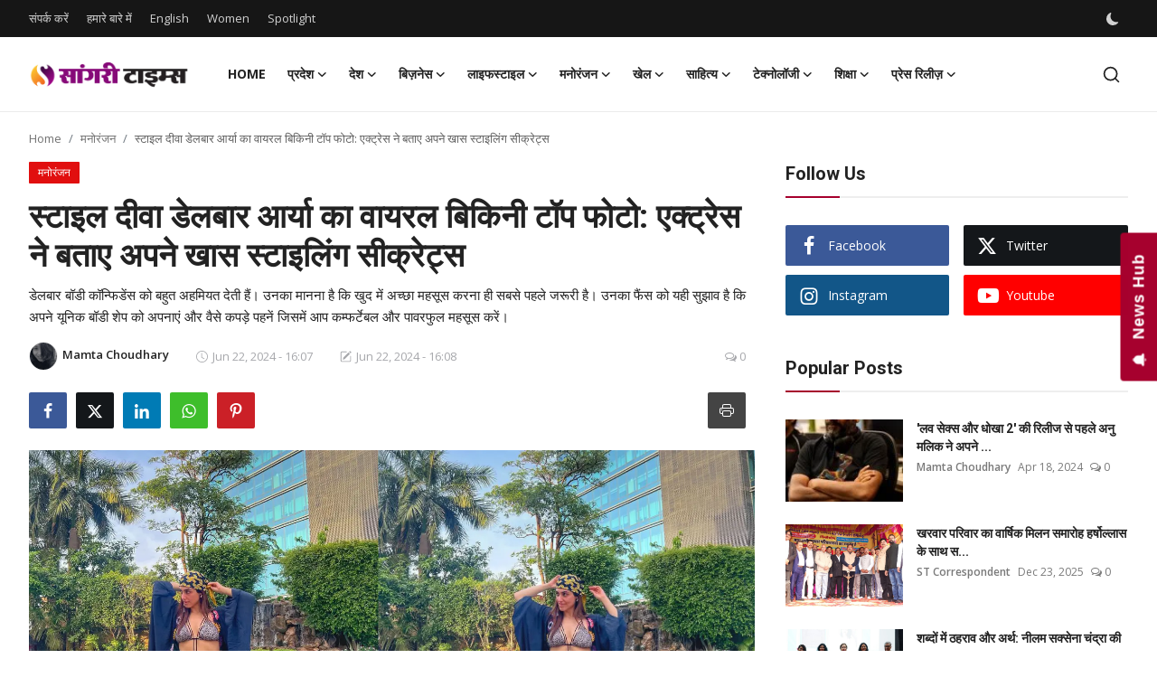

--- FILE ---
content_type: text/html; charset=UTF-8
request_url: https://www.sangritimes.com/style-diva-delbar-aryas-viral-bikini-top-photo-actress-reveals-her-special-styling-secrets
body_size: 53086
content:
<!DOCTYPE html>
<html lang="hi" >
<head>
<meta charset="utf-8">
<meta http-equiv="X-UA-Compatible" content="IE=edge">
<meta name="viewport" content="width=device-width, initial-scale=1">
<title>स्टाइल दीवा  डेलबार आर्या का वायरल बिकिनी टॉप फोटो: एक्ट्रेस ने बताए अपने खास स्टाइलिंग सीक्रेट्स - Sangri Times</title>
<meta name="description" content="डेलबार बॉडी कॉन्फिडेंस को बहुत अहमियत देती हैं। उनका मानना है कि खुद में अच्छा महसूस करना ही सबसे पहले जरूरी है। उनका फैंस को यही सुझाव है कि अपने यूनिक बॉडी शेप को अपनाएं और वैसे कपड़े पहनें जिसमें आप कम्फर्टेबल और पावरफुल महसूस करें।"/>
<meta name="keywords" content="Style diva Delbar Arya&#039;,actress Delbar Arya,bikini top photo"/>
<meta name="author" content="Sangri Times"/>
<meta name="robots" content="all">
<meta property="og:locale" content="hi"/>
<meta property="og:site_name" content="Sangri Times"/>
<meta name="X-CSRF-TOKEN" content="6071a08be73656d06e488768e1621188">
<meta property="og:type" content="article"/>
<meta property="og:title" content="स्टाइल दीवा  डेलबार आर्या का वायरल बिकिनी टॉप फोटो: एक्ट्रेस ने बताए अपने खास स्टाइलिंग सीक्रेट्स"/>
<meta property="og:description" content="डेलबार बॉडी कॉन्फिडेंस को बहुत अहमियत देती हैं। उनका मानना है कि खुद में अच्छा महसूस करना ही सबसे पहले जरूरी है। उनका फैंस को यही सुझाव है कि अपने यूनिक बॉडी शेप को अपनाएं और वैसे कपड़े पहनें जिसमें आप कम्फर्टेबल और पावरफुल महसूस करें।"/>
<meta property="og:url" content="https://www.sangritimes.com/style-diva-delbar-aryas-viral-bikini-top-photo-actress-reveals-her-special-styling-secrets"/>
<meta property="og:image" content="https://www.sangritimes.com/uploads/images/202406/image_870x580_6676a94ad2ae4.webp"/>
<meta property="og:image:width" content="750"/>
<meta property="og:image:height" content="422"/>
<meta property="article:author" content="Mamta Choudhary"/>
<meta property="fb:app_id" content=""/>
<meta property="article:tag" content="Style diva Delbar Arya&#039;"/>
<meta property="article:tag" content="Actress Delbar Arya"/>
<meta property="article:tag" content="bikini top photo"/>
<meta property="article:published_time" content="2024-06-22 16:07:56"/>
<meta property="article:modified_time" content="2024-06-22 16:08:14"/>
<meta name="twitter:card" content="summary_large_image"/>
<meta name="twitter:site" content="@Sangri Times"/>
<meta name="twitter:creator" content="@Mamta Choudhary"/>
<meta name="twitter:title" content="स्टाइल दीवा  डेलबार आर्या का वायरल बिकिनी टॉप फोटो: एक्ट्रेस ने बताए अपने खास स्टाइलिंग सीक्रेट्स"/>
<meta name="twitter:description" content="डेलबार बॉडी कॉन्फिडेंस को बहुत अहमियत देती हैं। उनका मानना है कि खुद में अच्छा महसूस करना ही सबसे पहले जरूरी है। उनका फैंस को यही सुझाव है कि अपने यूनिक बॉडी शेप को अपनाएं और वैसे कपड़े पहनें जिसमें आप कम्फर्टेबल और पावरफुल महसूस करें।"/>
<meta name="twitter:image" content="https://www.sangritimes.com/uploads/images/202406/image_870x580_6676a94ad2ae4.webp"/>
<link rel="shortcut icon" type="image/png" href="https://www.sangritimes.com/uploads/logo/logo_65618a312e685.png"/>
<link rel="canonical" href="https://www.sangritimes.com/style-diva-delbar-aryas-viral-bikini-top-photo-actress-reveals-her-special-styling-secrets"/>
<link rel="alternate" href="https://www.sangritimes.com/style-diva-delbar-aryas-viral-bikini-top-photo-actress-reveals-her-special-styling-secrets" hreflang="hi"/>
<link href="https://fonts.googleapis.com/css?family=Open+Sans:300,400,600,700&display=swap" rel="stylesheet"><link href="https://fonts.googleapis.com/css?family=Roboto:300,400,500,700&display=swap&subset=cyrillic,cyrillic-ext,greek,greek-ext,latin-ext,vietnamese" rel="stylesheet"><link href="https://www.sangritimes.com/assets/vendor/bootstrap/css/bootstrap.min.css" rel="stylesheet">
<link href="https://www.sangritimes.com/assets/themes/magazine/css/style-2.4.1.min.css" rel="stylesheet">
<style>:root {--vr-font-primary:  "Open Sans", Helvetica, sans-serif;--vr-font-secondary:  "Roboto", Helvetica, sans-serif;--vr-font-tertiary:  Verdana, Helvetica, sans-serif;--vr-theme-color: #a6002d;--vr-block-color: #161616;--vr-mega-menu-color: #f9f9f9;} .section-videos .video-large .image {height: 100% !important;}
.bn-ds-1{width: 728px; height: 90px;}.bn-mb-1{width: 300px; height: 250px;}.bn-ds-2{width: 728px; height: 90px;}.bn-mb-2{width: 300px; height: 250px;}.bn-ds-3{width: 728px; height: 90px;}.bn-mb-3{width: 300px; height: 250px;}.bn-ds-4{width: 728px; height: 90px;}.bn-mb-4{width: 300px; height: 250px;}.bn-ds-5{width: 728px; height: 90px;}.bn-mb-5{width: 300px; height: 250px;}.bn-ds-6{width: 728px; height: 90px;}.bn-mb-6{width: 300px; height: 250px;}.bn-ds-7{width: 728px; height: 90px;}.bn-mb-7{width: 300px; height: 250px;}.bn-ds-8{width: 336px; height: 280px;}.bn-mb-8{width: 300px; height: 250px;}.bn-ds-9{width: 336px; height: 280px;}.bn-mb-9{width: 300px; height: 250px;}.bn-ds-10{width: 728px; height: 90px;}.bn-mb-10{width: 300px; height: 250px;}.bn-ds-11{width: 728px; height: 90px;}.bn-mb-11{width: 300px; height: 250px;}.modal-newsletter .image {background-image: url('https://www.sangritimes.com/assets/img/newsletter.webp');}</style>
<script>var VrConfig = {baseURL: 'https://www.sangritimes.com', csrfTokenName: 'csrf_token', sysLangId: '2', authCheck: 0, rtl: false, isRecaptchaEnabled: '0', categorySliderIds: [], textOk: "OK", textYes: "Yes", textCancel: "Cancel", textCorrectAnswer: "Correct Answer", textWrongAnswer: "Wrong Answer"};</script><meta name="google-site-verification" content="agEnzsLrFUTeDmb_ryWptC5zbyMf6R6KMi6zJs2gkWo" />
<meta name="p:domain_verify" content="69b3f73fe50b81a3a5a5e1703692be28"/>
<link rel="apple-touch-icon" href="https://www.sangritimes.com/uploads/logo/logo_65618a312e685.png">
<script> window._izq = window._izq || []; window._izq.push(["init"]); </script>
<script src="https://cdn.izooto.com/scripts/b4597e5f89deb6f108f9fbfd3521dc30ac5d00c7.js"></script>
<script async src="https://pagead2.googlesyndication.com/pagead/js/adsbygoogle.js?client=ca-pub-6445551123364658"
     crossorigin="anonymous"></script></head>
<body class="magazine  ">
<div id="nav-top" class="d-flex align-items-center">
<div class="container-xl d-flex justify-content-center justify-content-between">
<div class="d-flex align-items-center">
<ul class="navbar-nav flex-row top-left">
<li class="nav-item"><a href="https://www.sangritimes.com/contact-us" class="nav-link">संपर्क करें</a></li>
<li class="nav-item"><a href="https://www.sangritimes.com/about" class="nav-link">हमारे बारे में</a></li>
</ul>
<div class="d-flex align-items-center">
  <ul class="navbar-nav flex-row top-left">
    
    <li class="nav-item"><a href="https://en.sangritimes.com/" class="nav-link">English</a></li>
    <li class="nav-item"><a href="https://women.sangritimes.com/" class="nav-link">Women</a></li>
    <li class="nav-item"><a href="https://en.sangritimes.com/spotlight/" class="nav-link">Spotlight</a></li>
  </ul>
</div>
</div>
<div class="d-flex align-items-center">
<ul class="navbar-nav flex-row flex-wrap ms-md-auto align-items-center">
<li class="nav-item display-flex align-items-center m0">
<form action="https://www.sangritimes.com/switch-dark-mode" method="post">
<input type="hidden" name="csrf_token" value="6071a08be73656d06e488768e1621188"><input type="hidden" name="back_url" value="https://www.sangritimes.com/style-diva-delbar-aryas-viral-bikini-top-photo-actress-reveals-her-special-styling-secrets">
<button type="submit" name="theme_mode" value="dark" class="btn-switch-mode" aria-label="switch-mode">
<svg xmlns="http://www.w3.org/2000/svg" width="13" height="13" fill="currentColor" class="dark-mode-icon" viewBox="0 0 16 16">
<path d="M6 .278a.768.768 0 0 1 .08.858 7.208 7.208 0 0 0-.878 3.46c0 4.021 3.278 7.277 7.318 7.277.527 0 1.04-.055 1.533-.16a.787.787 0 0 1 .81.316.733.733 0 0 1-.031.893A8.349 8.349 0 0 1 8.344 16C3.734 16 0 12.286 0 7.71 0 4.266 2.114 1.312 5.124.06A.752.752 0 0 1 6 .278z"/>
</svg>
</button>
</form>
</li>
</ul>
</div>
</div>
</div><header id="header" >
<div class="navbar navbar-expand-md nav-main">
<nav class="container-xl">
<a href="https://www.sangritimes.com" class="navbar-brand p-0">
<img src="https://www.sangritimes.com/uploads/logo/logo_664c69cf329725-12196960.png" alt="logo" class="logo" width="178" height="56">
</a>
<div class="collapse navbar-collapse">
<ul class="navbar-nav navbar-left display-flex align-items-center">
<li class="nav-item">
<a href="https://www.sangritimes.com" class="nav-link">Home</a>
</li>
<li class="nav-item nav-item-category nav-item-category-14" data-category-id="14">
<a href="https://www.sangritimes.com/state" class="nav-link" data-toggle="dropdown" role="button" aria-expanded="false">प्रदेश <i class="icon-arrow-down"></i></a>
</li>
<li class="nav-item nav-item-category nav-item-category-7" data-category-id="7">
<a href="https://www.sangritimes.com/national" class="nav-link" data-toggle="dropdown" role="button" aria-expanded="false">देश<i class="icon-arrow-down"></i></a>
</li>
<li class="nav-item nav-item-category nav-item-category-8" data-category-id="8">
<a href="https://www.sangritimes.com/business" class="nav-link" data-toggle="dropdown" role="button" aria-expanded="false">बिज़नेस<i class="icon-arrow-down"></i></a>
</li>
<li class="nav-item nav-item-category nav-item-category-5" data-category-id="5">
<a href="https://www.sangritimes.com/lifestyle" class="nav-link" data-toggle="dropdown" role="button" aria-expanded="false">लाइफस्टाइल<i class="icon-arrow-down"></i></a>
</li>
<li class="nav-item nav-item-category nav-item-category-4" data-category-id="4">
<a href="https://www.sangritimes.com/entertainment" class="nav-link" data-toggle="dropdown" role="button" aria-expanded="false">मनोरंजन<i class="icon-arrow-down"></i></a>
</li>
<li class="nav-item nav-item-category nav-item-category-3" data-category-id="3">
<a href="https://www.sangritimes.com/sports" class="nav-link" data-toggle="dropdown" role="button" aria-expanded="false">खेल<i class="icon-arrow-down"></i></a>
</li>
<li class="nav-item nav-item-category nav-item-category-13" data-category-id="13">
<a href="https://www.sangritimes.com/literature" class="nav-link" data-toggle="dropdown" role="button" aria-expanded="false">साहित्य<i class="icon-arrow-down"></i></a>
</li>
<li class="nav-item nav-item-category nav-item-category-6" data-category-id="6">
<a href="https://www.sangritimes.com/technology" class="nav-link" data-toggle="dropdown" role="button" aria-expanded="false">टेक्नोलॉजी<i class="icon-arrow-down"></i></a>
</li>
<li class="nav-item nav-item-category nav-item-category-11" data-category-id="11">
<a href="https://www.sangritimes.com/education" class="nav-link" data-toggle="dropdown" role="button" aria-expanded="false">शिक्षा<i class="icon-arrow-down"></i></a>
</li>
<li class="nav-item nav-item-category nav-item-category-1" data-category-id="1">
<a href="https://www.sangritimes.com/press-release" class="nav-link" data-toggle="dropdown" role="button" aria-expanded="false">प्रेस रिलीज़<i class="icon-arrow-down"></i></a>
</li>
</ul>
<hr class="d-md-none text-white-50">
<ul class="navbar-nav navbar-right flex-row flex-wrap align-items-center ms-md-auto">
<li class="nav-item col-6 col-lg-auto position-relative">
<button type="button" class="btn-link nav-link py-2 px-0 px-lg-2 search-icon display-flex align-items-center" aria-label="search">
<svg xmlns="http://www.w3.org/2000/svg" width="21" height="21" viewBox="0 0 24 24" fill="none" stroke="currentColor" stroke-width="2" stroke-linecap="round" stroke-linejoin="round">
<circle cx="11" cy="11" r="8"></circle>
<line x1="21" y1="21" x2="16.65" y2="16.65"></line>
</svg>
</button>
<div class="search-form">
<form action="https://www.sangritimes.com/search" method="get" id="search_validate">
<input type="text" name="q" maxlength="300" pattern=".*\S+.*" class="form-control form-input" placeholder="Search..."  required>
<button class="btn btn-custom" aria-label="search">
<svg xmlns="http://www.w3.org/2000/svg" width="20" height="20" viewBox="0 0 24 24" fill="none" stroke="currentColor" stroke-width="2" stroke-linecap="round" stroke-linejoin="round">
<circle cx="11" cy="11" r="8"></circle>
<line x1="21" y1="21" x2="16.65" y2="16.65"></line>
</svg>
</button>
</form>
</div>
</li>
</ul>
</div>
</nav>
</div>

<div class="container-xl">
<div class="mega-menu-container">
<div class="mega-menu mega-menu-14 shadow-sm" data-category-id="14">
<div class="container-fluid">
<div class="row">
<div class="col-3 menu-left vr-scrollbar">
<a href="https://www.sangritimes.com/state" data-category-filter="all" class="link-sub-category link-sub-category-all active">All</a>
<a href="https://www.sangritimes.com/state/rajasthan" data-category-filter="15" class="link-sub-category">राजस्थान</a>
<a href="https://www.sangritimes.com/state/madhya-pradesh" data-category-filter="23" class="link-sub-category">मध्य प्रदेश</a>
</div>
<div class="col-12 menu-right">
<div class="menu-category-items filter-all active">
<div class="container-fluid">
<div class="row">
<div class="col-sm-2 menu-post-item width25">
<div class="image">
<a href="https://www.sangritimes.com/au-jaipur-marathon-2026-fitness-utsav">
<img src="[data-uri]" data-src="https://blogger.googleusercontent.com/img/b/R29vZ2xl/AVvXsEiYcgNWUiwf6NAWCDknNc2Oq9Ex8rXYP2HYiTYS4PcpH_JRkykSZmwBxbod_lkCGLg_BIsEog60GCzGflQ3v1oTj8qNgitFokcfrjfq1MS8dsMdm5uu22OLoLWMgOQEp-_cJmrq-W3FdJxb99ypD30CKLeyYdN7Q1Q0mOgV1Apw6TrU0s2RuZ910-bHOBQ/w1600/WhatsApp%20Image%202026-01-11%20at%205.41.05%20PM.jpeg" alt="एयू जयपुर मैराथन 2026 का प्रोमो रन बना फिटनेस का भव्य उत्सव" class="img-fluid lazyload" width="232" height="140"/>
</a>
</div>
<h3 class="title"><a href="https://www.sangritimes.com/au-jaipur-marathon-2026-fitness-utsav">एयू जयपुर मैराथन 2026 का प्रोमो रन बना फिटनेस...</a></h3>
<p class="small-post-meta">    <a href="https://www.sangritimes.com/user/sangritimes" class="a-username">ST Correspondent</a>
    <span>Jan 12, 2026</span>
    <span><i class="icon-comment"></i>&nbsp;0</span>
</p>
</div>
<div class="col-sm-2 menu-post-item width25">
<div class="image">
<a href="https://www.sangritimes.com/grand-opening-of-the-teen-artist-festival-2025-a-confluence-of-art-music-and-culture-on-day-one">
<img src="[data-uri]" data-src="https://blogger.googleusercontent.com/img/b/R29vZ2xl/AVvXsEjfoGI096ArhLkwk0k2h78V8JT49S0WPgcxhn8tgzL46plp4q4AwB6Az0s2qLGvLVto5UXBaVzsp6IwTySy_f9bZmJfv5sQ644ovHxlMDTF2oznwXAD7ebFjPnn8PR3ydVVVt_YsFqrTFoweUOVtlqztCmH4-VMnDxVNiFRguAGDgi81ICAHpxwFSkMkkM/w1600/WhatsApp%20Image%202025-12-24%20at%205.59.27%20PM.jpeg" alt="नन्हे कलाकार फेस्टिवल 2025: का भव्य उद्घाटन, पहले दिन कला संगीत और संस्कृति का संगम" class="img-fluid lazyload" width="232" height="140"/>
</a>
</div>
<h3 class="title"><a href="https://www.sangritimes.com/grand-opening-of-the-teen-artist-festival-2025-a-confluence-of-art-music-and-culture-on-day-one">नन्हे कलाकार फेस्टिवल 2025: का भव्य उद्घाटन, ...</a></h3>
<p class="small-post-meta">    <a href="https://www.sangritimes.com/user/sangritimes" class="a-username">ST Correspondent</a>
    <span>Dec 27, 2025</span>
    <span><i class="icon-comment"></i>&nbsp;0</span>
</p>
</div>
<div class="col-sm-2 menu-post-item width25">
<div class="image">
<a href="https://www.sangritimes.com/rajasthan-achievements-in-compliance-reduction-and-deregulation-under-ease-of-doing-business">
<img src="[data-uri]" data-src="https://blogger.googleusercontent.com/img/a/AVvXsEgQbgMHuR8HS2kMMaKdDiGsSpXOF3IgFj4M9aEarv3dQIPEiMf0vLstZ8wd3f2B-qQBoC7nvEfY4owkvIftu-T0Vi9iaapPUW5Cd3NCEO8UMjZasvy_6tiMR2Ps4s3yrtWs9iZyed5MmfepolpGj2dfHijDdLkIv5vXnh6eh4wkdc781asfeieo1qO8kKY=w1600" alt="ईज़ ऑफ़ डूइंग बिज़नेस के अंतर्गत कंप्लायंस रिडक्शन एवं डिरेगुलेशन में राजस्थान की उपलब्धियाँ" class="img-fluid lazyload" width="232" height="140"/>
</a>
</div>
<h3 class="title"><a href="https://www.sangritimes.com/rajasthan-achievements-in-compliance-reduction-and-deregulation-under-ease-of-doing-business">ईज़ ऑफ़ डूइंग बिज़नेस के अंतर्गत कंप्लायंस रिडक्...</a></h3>
<p class="small-post-meta">    <a href="https://www.sangritimes.com/user/sangritimes" class="a-username">ST Correspondent</a>
    <span>Dec 20, 2025</span>
    <span><i class="icon-comment"></i>&nbsp;0</span>
</p>
</div>
<div class="col-sm-2 menu-post-item width25">
<div class="image">
<a href="https://www.sangritimes.com/bhagat-singh-rescue-team-sriganganagar-a-ray-of-hope-for-the-needy">
<img src="[data-uri]" data-src="https://www.sangritimes.com/uploads/images/202511/image_430x256_6916cda083a79.webp" alt="भगत सिंह रेस्क्यू टीम श्रीगंगानगर: ज़रूरतमंदों के लिए आशा की किरण" class="img-fluid lazyload" width="232" height="140"/>
</a>
</div>
<h3 class="title"><a href="https://www.sangritimes.com/bhagat-singh-rescue-team-sriganganagar-a-ray-of-hope-for-the-needy">भगत सिंह रेस्क्यू टीम श्रीगंगानगर: ज़रूरतमंदो...</a></h3>
<p class="small-post-meta">    <a href="https://www.sangritimes.com/user/sangritimes" class="a-username">ST Correspondent</a>
    <span>Nov 14, 2025</span>
    <span><i class="icon-comment"></i>&nbsp;0</span>
</p>
</div>
</div>
</div>
</div>
<div class="menu-category-items filter-15">
<div class="container-fluid">
<div class="row">
<div class="col-sm-2 menu-post-item width25">
<div class="image">
<a href="https://www.sangritimes.com/au-jaipur-marathon-2026-fitness-utsav">
<img src="[data-uri]" data-src="https://blogger.googleusercontent.com/img/b/R29vZ2xl/AVvXsEiYcgNWUiwf6NAWCDknNc2Oq9Ex8rXYP2HYiTYS4PcpH_JRkykSZmwBxbod_lkCGLg_BIsEog60GCzGflQ3v1oTj8qNgitFokcfrjfq1MS8dsMdm5uu22OLoLWMgOQEp-_cJmrq-W3FdJxb99ypD30CKLeyYdN7Q1Q0mOgV1Apw6TrU0s2RuZ910-bHOBQ/w1600/WhatsApp%20Image%202026-01-11%20at%205.41.05%20PM.jpeg" alt="एयू जयपुर मैराथन 2026 का प्रोमो रन बना फिटनेस का भव्य उत्सव" class="img-fluid lazyload" width="232" height="140"/>
</a>
</div>
<h3 class="title"><a href="https://www.sangritimes.com/au-jaipur-marathon-2026-fitness-utsav">एयू जयपुर मैराथन 2026 का प्रोमो रन बना फिटनेस...</a></h3>
<p class="small-post-meta">    <a href="https://www.sangritimes.com/user/sangritimes" class="a-username">ST Correspondent</a>
    <span>Jan 12, 2026</span>
    <span><i class="icon-comment"></i>&nbsp;0</span>
</p>
</div>
<div class="col-sm-2 menu-post-item width25">
<div class="image">
<a href="https://www.sangritimes.com/grand-opening-of-the-teen-artist-festival-2025-a-confluence-of-art-music-and-culture-on-day-one">
<img src="[data-uri]" data-src="https://blogger.googleusercontent.com/img/b/R29vZ2xl/AVvXsEjfoGI096ArhLkwk0k2h78V8JT49S0WPgcxhn8tgzL46plp4q4AwB6Az0s2qLGvLVto5UXBaVzsp6IwTySy_f9bZmJfv5sQ644ovHxlMDTF2oznwXAD7ebFjPnn8PR3ydVVVt_YsFqrTFoweUOVtlqztCmH4-VMnDxVNiFRguAGDgi81ICAHpxwFSkMkkM/w1600/WhatsApp%20Image%202025-12-24%20at%205.59.27%20PM.jpeg" alt="नन्हे कलाकार फेस्टिवल 2025: का भव्य उद्घाटन, पहले दिन कला संगीत और संस्कृति का संगम" class="img-fluid lazyload" width="232" height="140"/>
</a>
</div>
<h3 class="title"><a href="https://www.sangritimes.com/grand-opening-of-the-teen-artist-festival-2025-a-confluence-of-art-music-and-culture-on-day-one">नन्हे कलाकार फेस्टिवल 2025: का भव्य उद्घाटन, ...</a></h3>
<p class="small-post-meta">    <a href="https://www.sangritimes.com/user/sangritimes" class="a-username">ST Correspondent</a>
    <span>Dec 27, 2025</span>
    <span><i class="icon-comment"></i>&nbsp;0</span>
</p>
</div>
<div class="col-sm-2 menu-post-item width25">
<div class="image">
<a href="https://www.sangritimes.com/rajasthan-achievements-in-compliance-reduction-and-deregulation-under-ease-of-doing-business">
<img src="[data-uri]" data-src="https://blogger.googleusercontent.com/img/a/AVvXsEgQbgMHuR8HS2kMMaKdDiGsSpXOF3IgFj4M9aEarv3dQIPEiMf0vLstZ8wd3f2B-qQBoC7nvEfY4owkvIftu-T0Vi9iaapPUW5Cd3NCEO8UMjZasvy_6tiMR2Ps4s3yrtWs9iZyed5MmfepolpGj2dfHijDdLkIv5vXnh6eh4wkdc781asfeieo1qO8kKY=w1600" alt="ईज़ ऑफ़ डूइंग बिज़नेस के अंतर्गत कंप्लायंस रिडक्शन एवं डिरेगुलेशन में राजस्थान की उपलब्धियाँ" class="img-fluid lazyload" width="232" height="140"/>
</a>
</div>
<h3 class="title"><a href="https://www.sangritimes.com/rajasthan-achievements-in-compliance-reduction-and-deregulation-under-ease-of-doing-business">ईज़ ऑफ़ डूइंग बिज़नेस के अंतर्गत कंप्लायंस रिडक्...</a></h3>
<p class="small-post-meta">    <a href="https://www.sangritimes.com/user/sangritimes" class="a-username">ST Correspondent</a>
    <span>Dec 20, 2025</span>
    <span><i class="icon-comment"></i>&nbsp;0</span>
</p>
</div>
<div class="col-sm-2 menu-post-item width25">
<div class="image">
<a href="https://www.sangritimes.com/bhagat-singh-rescue-team-sriganganagar-a-ray-of-hope-for-the-needy">
<img src="[data-uri]" data-src="https://www.sangritimes.com/uploads/images/202511/image_430x256_6916cda083a79.webp" alt="भगत सिंह रेस्क्यू टीम श्रीगंगानगर: ज़रूरतमंदों के लिए आशा की किरण" class="img-fluid lazyload" width="232" height="140"/>
</a>
</div>
<h3 class="title"><a href="https://www.sangritimes.com/bhagat-singh-rescue-team-sriganganagar-a-ray-of-hope-for-the-needy">भगत सिंह रेस्क्यू टीम श्रीगंगानगर: ज़रूरतमंदो...</a></h3>
<p class="small-post-meta">    <a href="https://www.sangritimes.com/user/sangritimes" class="a-username">ST Correspondent</a>
    <span>Nov 14, 2025</span>
    <span><i class="icon-comment"></i>&nbsp;0</span>
</p>
</div>
</div>
</div>
</div>
<div class="menu-category-items filter-23">
<div class="container-fluid">
<div class="row">
<div class="col-sm-2 menu-post-item width25">
<div class="image">
<a href="https://www.sangritimes.com/with-the-noise-of-wah-wah-in-badwah-organized-a-great-poet-conference">
<img src="[data-uri]" data-src="https://www.sangritimes.com/uploads/images/2022/10/image_380x226_63415f52dd311.jpg" alt="बड़वाह में वाह-वाह के शोर के साथ हुआ विराट कवि सम्मलेन का आयोजन " class="img-fluid lazyload" width="232" height="140"/>
</a>
</div>
<h3 class="title"><a href="https://www.sangritimes.com/with-the-noise-of-wah-wah-in-badwah-organized-a-great-poet-conference">बड़वाह में वाह-वाह के शोर के साथ हुआ विराट कवि...</a></h3>
<p class="small-post-meta">    <a href="https://www.sangritimes.com/user/radhika" class="a-username">RJ Radhika</a>
    <span>Oct 8, 2022</span>
    <span><i class="icon-comment"></i>&nbsp;0</span>
</p>
</div>
</div>
</div>
</div>
</div>
</div>
</div>
</div>
<div class="mega-menu mega-menu-7 shadow-sm" data-category-id="7">
<div class="container-fluid">
<div class="row">
<div class="col-3 menu-left vr-scrollbar">
<a href="https://www.sangritimes.com/national" data-category-filter="all" class="link-sub-category link-sub-category-all active">All</a>
<a href="https://www.sangritimes.com/national/politics" data-category-filter="25" class="link-sub-category">राजनीति</a>
<a href="https://www.sangritimes.com/national/religion" data-category-filter="26" class="link-sub-category">धर्म</a>
</div>
<div class="col-12 menu-right">
<div class="menu-category-items filter-all active">
<div class="container-fluid">
<div class="row">
<div class="col-sm-2 menu-post-item width25">
<div class="image">
<a href="https://www.sangritimes.com/lok-janshakti-party-ljp-ram-vilas-paswan-cell-key-appointments-in-gujarat-pradesh-executive">
<img src="[data-uri]" data-src="https://blogger.googleusercontent.com/img/a/AVvXsEiLkNhBZwJajaokmuwlPZuNXT0jWdZNYQhQ3R9As8adVQq9BkaXjk4QivVN_ksKjLk3gE_3AKooHtH6CLDB5kHos2aKrPvTFCvzzXyUN6uH6moJweauEo53CID1wVypuB9QWORIRlHZd5bO7NIj1yUGhfM-7HRG8a5tVHJp0Gjol5zdrI1ZxSAHoj8_uyw=w1600" alt="लोक जनशक्ति पार्टी–रामविलास (कि. प्रकोष्ठ) गुजरात प्रदेश कार्यकारिणी में अहम नियुक्तियाँ" class="img-fluid lazyload" width="232" height="140"/>
</a>
</div>
<h3 class="title"><a href="https://www.sangritimes.com/lok-janshakti-party-ljp-ram-vilas-paswan-cell-key-appointments-in-gujarat-pradesh-executive">लोक जनशक्ति पार्टी–रामविलास (कि. प्रकोष्ठ) गु...</a></h3>
<p class="small-post-meta">    <a href="https://www.sangritimes.com/user/sangritimes" class="a-username">ST Correspondent</a>
    <span>Jan 9, 2026</span>
    <span><i class="icon-comment"></i>&nbsp;0</span>
</p>
</div>
<div class="col-sm-2 menu-post-item width25">
<div class="image">
<a href="https://www.sangritimes.com/innovation-paradigm-change-maker-ias-hari-chandna-honoured-for-india-s-first-whatsapp-complaint-mechanism">
<img src="[data-uri]" data-src="https://blogger.googleusercontent.com/img/b/R29vZ2xl/AVvXsEjTK_vY4wPyOkvC2ew6n1v2y0xsjVZOcKuyrGsjCGit9Iv-rQjkXVM2tY83dySb-6P6KPFnoKghFF52zxBtEB8PGnBHTZGnQ0hjb4T0fT3tDHPDVYIvDS4YQbLNhUzRbqUAbIHB2dzgKf_zFD0xE8M1hRd30MAJd-USEzZyJ0pjbqdHnNAXAajj6jOXnPg/w1600/PNN%20-%202025-12-27T132228.756.jpg" alt="नवाचार की मिसाल: ‘चेंज मेकर’IAS हरि चंदना को भारत की पहली व्हाट्सऐप शिकायत व्यवस्था के लिए सम्मान" class="img-fluid lazyload" width="232" height="140"/>
</a>
</div>
<h3 class="title"><a href="https://www.sangritimes.com/innovation-paradigm-change-maker-ias-hari-chandna-honoured-for-india-s-first-whatsapp-complaint-mechanism">नवाचार की मिसाल: ‘चेंज मेकर’IAS हरि चंदना को ...</a></h3>
<p class="small-post-meta">    <a href="https://www.sangritimes.com/user/sangritimes" class="a-username">ST Correspondent</a>
    <span>Dec 27, 2025</span>
    <span><i class="icon-comment"></i>&nbsp;0</span>
</p>
</div>
<div class="col-sm-2 menu-post-item width25">
<div class="image">
<a href="https://www.sangritimes.com/country-s-first-qr-code-based-feedback-system-for-public-service-efficiency-launched-in-hyderabad">
<img src="[data-uri]" data-src="https://blogger.googleusercontent.com/img/a/AVvXsEjAz3u7wRNcU60PiMjrBXYwPgErTpUVWnKCu-1e3OQTDSz645HOHTjC-9jCPzt-Fx_APc5ekzubklMGA6OEN8k-RgYvP0qIFSgy7QI7v1unwJa3N7M2ZMXTSOdRrKIL5Y11vAFP3tTS3RYJGglTWqW-ZtGZL9TaK1_tCXNExm6g3BpKVMr7Yj1sSjafQqU=w1600" alt="हैदराबाद में सार्वजनिक सेवा दक्षता के लिए देश की पहली क्यूआर कोड आधारित फीडबैक प्रणाली शुरू" class="img-fluid lazyload" width="232" height="140"/>
</a>
</div>
<h3 class="title"><a href="https://www.sangritimes.com/country-s-first-qr-code-based-feedback-system-for-public-service-efficiency-launched-in-hyderabad">हैदराबाद में सार्वजनिक सेवा दक्षता के लिए देश...</a></h3>
<p class="small-post-meta">    <a href="https://www.sangritimes.com/user/sangritimes" class="a-username">ST Correspondent</a>
    <span>Dec 16, 2025</span>
    <span><i class="icon-comment"></i>&nbsp;0</span>
</p>
</div>
<div class="col-sm-2 menu-post-item width25">
<div class="image">
<a href="https://www.sangritimes.com/dr-m-pavithra-pride-nation-award-mumbai">
<img src="[data-uri]" data-src="https://www.sangritimes.com/uploads/images/202512/image_430x256_693d325a7c487.webp" alt="डिंडीगुल जिले की ट्रस्टी और सोशल वर्कर डॉ एम. पवित्रा को मुंबई में फिर से  किया जाएगा प्राइड नेशन अवॉर्ड से सम्मानित" class="img-fluid lazyload" width="232" height="140"/>
</a>
</div>
<h3 class="title"><a href="https://www.sangritimes.com/dr-m-pavithra-pride-nation-award-mumbai">डिंडीगुल जिले की ट्रस्टी और सोशल वर्कर डॉ एम....</a></h3>
<p class="small-post-meta">    <a href="https://www.sangritimes.com/user/sangritimes" class="a-username">ST Correspondent</a>
    <span>Dec 13, 2025</span>
    <span><i class="icon-comment"></i>&nbsp;0</span>
</p>
</div>
</div>
</div>
</div>
<div class="menu-category-items filter-25">
<div class="container-fluid">
<div class="row">
<div class="col-sm-2 menu-post-item width25">
<div class="image">
<a href="https://www.sangritimes.com/lok-janshakti-party-ljp-ram-vilas-paswan-cell-key-appointments-in-gujarat-pradesh-executive">
<img src="[data-uri]" data-src="https://blogger.googleusercontent.com/img/a/AVvXsEiLkNhBZwJajaokmuwlPZuNXT0jWdZNYQhQ3R9As8adVQq9BkaXjk4QivVN_ksKjLk3gE_3AKooHtH6CLDB5kHos2aKrPvTFCvzzXyUN6uH6moJweauEo53CID1wVypuB9QWORIRlHZd5bO7NIj1yUGhfM-7HRG8a5tVHJp0Gjol5zdrI1ZxSAHoj8_uyw=w1600" alt="लोक जनशक्ति पार्टी–रामविलास (कि. प्रकोष्ठ) गुजरात प्रदेश कार्यकारिणी में अहम नियुक्तियाँ" class="img-fluid lazyload" width="232" height="140"/>
</a>
</div>
<h3 class="title"><a href="https://www.sangritimes.com/lok-janshakti-party-ljp-ram-vilas-paswan-cell-key-appointments-in-gujarat-pradesh-executive">लोक जनशक्ति पार्टी–रामविलास (कि. प्रकोष्ठ) गु...</a></h3>
<p class="small-post-meta">    <a href="https://www.sangritimes.com/user/sangritimes" class="a-username">ST Correspondent</a>
    <span>Jan 9, 2026</span>
    <span><i class="icon-comment"></i>&nbsp;0</span>
</p>
</div>
<div class="col-sm-2 menu-post-item width25">
<div class="image">
<a href="https://www.sangritimes.com/leadership-with-a-purpose-voice-of-the-people-the-story-of-sunil-yadav">
<img src="[data-uri]" data-src="https://www.sangritimes.com/uploads/images/202505/image_430x256_6834154a23bf6.webp" alt="एक उद्देश्य के साथ नेतृत्व – जनता की आवाज़: सुनिल यादव की कहानी।" class="img-fluid lazyload" width="232" height="140"/>
</a>
</div>
<h3 class="title"><a href="https://www.sangritimes.com/leadership-with-a-purpose-voice-of-the-people-the-story-of-sunil-yadav">एक उद्देश्य के साथ नेतृत्व – जनता की आवाज़: स...</a></h3>
<p class="small-post-meta">    <a href="https://www.sangritimes.com/user/sangritimes" class="a-username">ST Correspondent</a>
    <span>May 26, 2025</span>
    <span><i class="icon-comment"></i>&nbsp;0</span>
</p>
</div>
<div class="col-sm-2 menu-post-item width25">
<div class="image">
<a href="https://www.sangritimes.com/huge-rally-of-bs4-party-in-mangolpuri-khilkhilkar-raised-the-voice-of-bahujan-samaj">
<img src="[data-uri]" data-src="https://blogger.googleusercontent.com/img/b/R29vZ2xl/AVvXsEjB1sNTLtz1ewf7QW6HL6KCh6pOG293H2U-Yq0GH6QWodeVEj9OEMwck-PhU1REhpjSAVeanwUdTZE9DK4xEgINp8IgfiPDJwpGwMFd0zPbzfSCrx93K4JmurAirqcgY-qMdwbhepbAL3XR4hmz4tucW_g6QGsLWKY7qVewUCsU_lSw7_QgFKA0XK3yC71Q/w640-h358/WhatsApp%20Image%202025-01-30%20at%2012.23.35_afd3cc02.jpg" alt="मंगोलपुरी में BS4 पार्टी की विशाल रैली, खिलखिलाकर ने बहुजन समाज की आवाज़ उठाई" class="img-fluid lazyload" width="232" height="140"/>
</a>
</div>
<h3 class="title"><a href="https://www.sangritimes.com/huge-rally-of-bs4-party-in-mangolpuri-khilkhilkar-raised-the-voice-of-bahujan-samaj">मंगोलपुरी में BS4 पार्टी की विशाल रैली, खिलखि...</a></h3>
<p class="small-post-meta">    <a href="https://www.sangritimes.com/user/sangritimes" class="a-username">ST Correspondent</a>
    <span>Jan 31, 2025</span>
    <span><i class="icon-comment"></i>&nbsp;0</span>
</p>
</div>
<div class="col-sm-2 menu-post-item width25">
<div class="image">
<a href="https://www.sangritimes.com/ravindra-fauzdar-the-new-face-of-aam-aadmi-party-in-ballabhgarh">
<img src="[data-uri]" data-src="https://www.sangritimes.com/uploads/images/202410/image_430x256_66fbadfcdc700.webp" alt="Ravindra Fauzdar: Aam Aadmi Party का नया चेहरा बल्लभगढ़ में" class="img-fluid lazyload" width="232" height="140"/>
</a>
</div>
<h3 class="title"><a href="https://www.sangritimes.com/ravindra-fauzdar-the-new-face-of-aam-aadmi-party-in-ballabhgarh">Ravindra Fauzdar: Aam Aadmi Party का नया चेहर...</a></h3>
<p class="small-post-meta">    <a href="https://www.sangritimes.com/user/sangritimes" class="a-username">ST Correspondent</a>
    <span>Oct 1, 2024</span>
    <span><i class="icon-comment"></i>&nbsp;0</span>
</p>
</div>
</div>
</div>
</div>
<div class="menu-category-items filter-26">
<div class="container-fluid">
<div class="row">
<div class="col-sm-2 menu-post-item width25">
<div class="image">
<a href="https://www.sangritimes.com/ek-ishwar-app-launch-haridwar">
<img src="[data-uri]" data-src="https://www.sangritimes.com/uploads/images/202509/image_430x256_68bb2e60bde99.webp" alt="हरिद्वार में कैलाशानंदजी महाराज द्वारा ‘एक ईश्वर’ ऐप का भव्य शुभारंभ" class="img-fluid lazyload" width="232" height="140"/>
</a>
</div>
<h3 class="title"><a href="https://www.sangritimes.com/ek-ishwar-app-launch-haridwar">हरिद्वार में कैलाशानंदजी महाराज द्वारा ‘एक ईश...</a></h3>
<p class="small-post-meta">    <a href="https://www.sangritimes.com/user/sangritimes" class="a-username">ST Correspondent</a>
    <span>Sep 6, 2025</span>
    <span><i class="icon-comment"></i>&nbsp;0</span>
</p>
</div>
<div class="col-sm-2 menu-post-item width25">
<div class="image">
<a href="https://www.sangritimes.com/10-things-you-must-know-about-prem-mandir-janmashtami">
<img src="[data-uri]" data-src="https://hindi.sangritoday.com/uploads/images/202508/image_870x_689c4d875f912.webp" alt="प्रेम मंदिर जन्माष्टमी की 10 बातें जो आपको अवश्य जाननी चाहिए" class="img-fluid lazyload" width="232" height="140"/>
</a>
</div>
<h3 class="title"><a href="https://www.sangritimes.com/10-things-you-must-know-about-prem-mandir-janmashtami">प्रेम मंदिर जन्माष्टमी की 10 बातें जो आपको अव...</a></h3>
<p class="small-post-meta">    <a href="https://www.sangritimes.com/user/sangritimes" class="a-username">ST Correspondent</a>
    <span>Aug 13, 2025</span>
    <span><i class="icon-comment"></i>&nbsp;0</span>
</p>
</div>
<div class="col-sm-2 menu-post-item width25">
<div class="image">
<a href="https://www.sangritimes.com/guru-purnima-spiritual-significance-ashwini-guruji">
<img src="[data-uri]" data-src="https://www.sangritimes.com/uploads/images/202507/image_430x256_68702664cc655.webp" alt="गुरु पूर्णिमा का आध्यात्मिक महत्व और गुरु की महिमा: अश्विनी गुरुजी, ध्यान आश्रम" class="img-fluid lazyload" width="232" height="140"/>
</a>
</div>
<h3 class="title"><a href="https://www.sangritimes.com/guru-purnima-spiritual-significance-ashwini-guruji">गुरु पूर्णिमा का आध्यात्मिक महत्व और गुरु की ...</a></h3>
<p class="small-post-meta">    <a href="https://www.sangritimes.com/user/sangritimes" class="a-username">ST Correspondent</a>
    <span>Jul 11, 2025</span>
    <span><i class="icon-comment"></i>&nbsp;0</span>
</p>
</div>
<div class="col-sm-2 menu-post-item width25">
<div class="image">
<a href="https://www.sangritimes.com/morari-bapus-worship-in-shiva-temple-a-justifiable-approach">
<img src="[data-uri]" data-src="https://www.sangritimes.com/uploads/images/202506/image_430x256_6853ff7cbf7e5.webp" alt="शिव मंदिर में मोरारी बापू की पूजा: एक न्यायसंगत दृष्टिकोण" class="img-fluid lazyload" width="232" height="140"/>
</a>
</div>
<h3 class="title"><a href="https://www.sangritimes.com/morari-bapus-worship-in-shiva-temple-a-justifiable-approach">शिव मंदिर में मोरारी बापू की पूजा: एक न्यायसं...</a></h3>
<p class="small-post-meta">    <a href="https://www.sangritimes.com/user/sangritimes" class="a-username">ST Correspondent</a>
    <span>Jun 19, 2025</span>
    <span><i class="icon-comment"></i>&nbsp;0</span>
</p>
</div>
</div>
</div>
</div>
</div>
</div>
</div>
</div>
<div class="mega-menu mega-menu-8 shadow-sm" data-category-id="8">
<div class="container-fluid">
<div class="row">
<div class="col-12 menu-right width100">
<div class="menu-category-items filter-all active">
<div class="container-fluid">
<div class="row">
<div class="col-sm-2 menu-post-item width20">
<div class="image">
<a href="https://www.sangritimes.com/shadowfax-logistics-ipo-january-2026">
<img src="[data-uri]" data-src="https://www.sangritimes.com/uploads/images/202601/image_430x256_696901a918cd3.webp" alt="शैडोफैक्स टेक्नोलॉजीज लिमिटेड का IPO 20 जनवरी को खुलेगा, प्राइस बैंड ₹118–₹124 तय" class="img-fluid lazyload" width="232" height="140"/>
</a>
</div>
<h3 class="title"><a href="https://www.sangritimes.com/shadowfax-logistics-ipo-january-2026">शैडोफैक्स टेक्नोलॉजीज लिमिटेड का IPO 20 जनवरी...</a></h3>
<p class="small-post-meta">    <a href="https://www.sangritimes.com/user/sangritimes" class="a-username">ST Correspondent</a>
    <span>Jan 15, 2026</span>
    <span><i class="icon-comment"></i>&nbsp;0</span>
</p>
</div>
<div class="col-sm-2 menu-post-item width20">
<div class="image">
<a href="https://www.sangritimes.com/new-mahindra-xuv-7xo-makes-a-splash-in-ropar">
<img src="[data-uri]" data-src="https://blogger.googleusercontent.com/img/b/R29vZ2xl/AVvXsEiv8tuwleG2A4pw0eR6HrXJQ8trgeJdXeXy-Y5ymPsB8Jvw4wv3kr_h59p9QyMw1uixvsOPFW2bghJkVhi1Kkec7cdRsiTE9TLPkU0QuxUpDF1lRJcyL6CvnzEW5asaipAp8Y9QKUGNDa2vBSmEbf3XHdIPJ-UtDrWexO4MvBeFh_HGBobIh7_Z3ohXaqM/w1600/XUV%207XO%20at%20Ropar%20Showroom2.webp" alt="नई महिंद्रा XUV 7XO ने रोपड़ में मचाया धमाल" class="img-fluid lazyload" width="232" height="140"/>
</a>
</div>
<h3 class="title"><a href="https://www.sangritimes.com/new-mahindra-xuv-7xo-makes-a-splash-in-ropar">नई महिंद्रा XUV 7XO ने रोपड़ में मचाया धमाल</a></h3>
<p class="small-post-meta">    <a href="https://www.sangritimes.com/user/sangritimes" class="a-username">ST Correspondent</a>
    <span>Jan 13, 2026</span>
    <span><i class="icon-comment"></i>&nbsp;0</span>
</p>
</div>
<div class="col-sm-2 menu-post-item width20">
<div class="image">
<a href="https://www.sangritimes.com/unlike-traditional-ride-hailing-apps-with-vehicle-commissions-and-surge-pricing-wahatu-brings-zero-commissions-driver-first-and-affordable-travel-platforms">
<img src="[data-uri]" data-src="https://blogger.googleusercontent.com/img/b/R29vZ2xl/AVvXsEjcSGB3k6YMtTNzSrGUKXp_gg8RwbIvWCpWt7netn1TMC3IFVt-ix84AbmnOpO3UyM8KHm-hSif_3-j3qILMan6_0iPRgYjHHxtEPB2BBU7AHtv2GsrEwcfAxCDmefeFi-jPi0SMwXYjjR_djaaAls1Ry5jVI_-OKGLHIRqw5PoxiA5K6O0BqisPw_pgIA/w1600/%E0%A4%B5%E0%A4%B9%E0%A4%BE%E0%A4%A4%E0%A5%81%20%E0%A4%95%E0%A4%AE%E0%A5%80%E0%A4%B6%E0%A4%A8.jpg" alt="वहातु कमीशन और सर्ज प्राइसिंग वाले पारंपरिक राइड-हेलिंग ऐप्स से अलग, Wahatu लेकर आया ज़ीरो-कमीशन, ड्राइवर-फर्स्ट और किफ़ायती ट्रैवल प्लेटफॉर्म" class="img-fluid lazyload" width="232" height="140"/>
</a>
</div>
<h3 class="title"><a href="https://www.sangritimes.com/unlike-traditional-ride-hailing-apps-with-vehicle-commissions-and-surge-pricing-wahatu-brings-zero-commissions-driver-first-and-affordable-travel-platforms">वहातु कमीशन और सर्ज प्राइसिंग वाले पारंपरिक र...</a></h3>
<p class="small-post-meta">    <a href="https://www.sangritimes.com/user/sangritimes" class="a-username">ST Correspondent</a>
    <span>Jan 13, 2026</span>
    <span><i class="icon-comment"></i>&nbsp;0</span>
</p>
</div>
<div class="col-sm-2 menu-post-item width20">
<div class="image">
<a href="https://www.sangritimes.com/latest-automobile-launch-xev-9s-xuv-7xo-india">
<img src="[data-uri]" data-src="https://blogger.googleusercontent.com/img/b/R29vZ2xl/AVvXsEiMUjW2cF8cXKwAiF_ijCpJ6AzYLvp_48L02bnnbo5iOTtXKTgdJmsEHeo7fBvbf3xzybw5r5K8nCbYG1-Jkj71PNi3SwhRFeOaKbWG74lJti2vUHwZFv7NIDbliK5EyI5BAs6YfPs-KcP-JmQOSY3RD9dunYc6nGhYW5wcycAWn9VIjbr4aSESP8L_D_Q/w1600/IMG20260108181204.jpg" alt="राज व्हीकल्स और हरबीर ऑटोमोटिव के सहयोग से XEV 9S और XUV 7XO का शानदार लॉन्च" class="img-fluid lazyload" width="232" height="140"/>
</a>
</div>
<h3 class="title"><a href="https://www.sangritimes.com/latest-automobile-launch-xev-9s-xuv-7xo-india">राज व्हीकल्स और हरबीर ऑटोमोटिव के सहयोग से XE...</a></h3>
<p class="small-post-meta">    <a href="https://www.sangritimes.com/user/sangritimes" class="a-username">ST Correspondent</a>
    <span>Jan 9, 2026</span>
    <span><i class="icon-comment"></i>&nbsp;0</span>
</p>
</div>
<div class="col-sm-2 menu-post-item width20">
<div class="image">
<a href="https://www.sangritimes.com/new-round-of-bldc-fan-smart-change-of-ceiling-fan-with-vict-ra-airmotion">
<img src="[data-uri]" data-src="https://blogger.googleusercontent.com/img/a/AVvXsEjer58_l1IX0G9ANfHJqn1ncPOoZNVhy6eIDlYiz5tIpIbe25vIWAf4jjs7-3gKgLTsYWlZfArFwuUg5MpdgV-1PyC5gPnqu56asid9LItg3whr-TOqTQWT6hK-bpJuZgNszIZSoVI8mmdWdPtYFNmXKHX2Eb29050KHIOXPz8NphkxGTZeV2GpkxQn9DM=w1600" alt="BLDC फैन का नया दौर: Victùra Airmotion के साथ सीलिंग फैन का स्मार्ट बदलाव" class="img-fluid lazyload" width="232" height="140"/>
</a>
</div>
<h3 class="title"><a href="https://www.sangritimes.com/new-round-of-bldc-fan-smart-change-of-ceiling-fan-with-vict-ra-airmotion">BLDC फैन का नया दौर: Victùra Airmotion के साथ...</a></h3>
<p class="small-post-meta">    <a href="https://www.sangritimes.com/user/sangritimes" class="a-username">ST Correspondent</a>
    <span>Jan 9, 2026</span>
    <span><i class="icon-comment"></i>&nbsp;0</span>
</p>
</div>
</div>
</div>
</div>
</div>
</div>
</div>
</div>
<div class="mega-menu mega-menu-5 shadow-sm" data-category-id="5">
<div class="container-fluid">
<div class="row">
<div class="col-3 menu-left vr-scrollbar">
<a href="https://www.sangritimes.com/lifestyle" data-category-filter="all" class="link-sub-category link-sub-category-all active">All</a>
<a href="https://www.sangritimes.com/lifestyle/health" data-category-filter="18" class="link-sub-category">हेल्थ </a>
<a href="https://www.sangritimes.com/lifestyle/beauty" data-category-filter="19" class="link-sub-category">ब्यूटी </a>
<a href="https://www.sangritimes.com/lifestyle/award" data-category-filter="20" class="link-sub-category">अवार्ड </a>
<a href="https://www.sangritimes.com/lifestyle/fashion" data-category-filter="21" class="link-sub-category">फैशन</a>
<a href="https://www.sangritimes.com/lifestyle/beauty-pageant" data-category-filter="22" class="link-sub-category">ब्यूटी पेजेंट</a>
</div>
<div class="col-12 menu-right">
<div class="menu-category-items filter-all active">
<div class="container-fluid">
<div class="row">
<div class="col-sm-2 menu-post-item width25">
<div class="image">
<a href="https://www.sangritimes.com/payal-saini-makar-sankranti-greetings-miss-india-glam-2026">
<img src="[data-uri]" data-src="https://www.sangritimes.com/uploads/images/202601/image_430x256_6968d49ab5611.webp" alt="मिस इंडिया ग्लैम 2026 रनर-अप पायल सैनी ने मकर संक्रांति पर लोगों को दी शुभकामनाएं" class="img-fluid lazyload" width="232" height="140"/>
</a>
</div>
<h3 class="title"><a href="https://www.sangritimes.com/payal-saini-makar-sankranti-greetings-miss-india-glam-2026">मिस इंडिया ग्लैम 2026 रनर-अप पायल सैनी ने मकर...</a></h3>
<p class="small-post-meta">    <a href="https://www.sangritimes.com/user/sangritimes" class="a-username">ST Correspondent</a>
    <span>Jan 15, 2026</span>
    <span><i class="icon-comment"></i>&nbsp;0</span>
</p>
</div>
<div class="col-sm-2 menu-post-item width25">
<div class="image">
<a href="https://www.sangritimes.com/surat-literature-festival-2026-the-platform-for-national-ideas-beyond-metros">
<img src="[data-uri]" data-src="https://blogger.googleusercontent.com/img/a/AVvXsEgo3KAa40adsBMC_pdV2Cm4ykl5af8ZXRfkmJSiyLfp_HJL5wKUMgWxHpkiyHuL7SGUBNHjDBKKuQc6gr533s51ddpb6ekyz-GSc0Z2q718NRDtmR2AZTBkU6ZQIEGsX2mk2nNk0UPogGgHZL4bbN-ICS7C4aSGWKSNGzK-Wzs0CuTulciPqidbxOAV0-U=w1600" alt="सूरत लिटरेचर फेस्टिवल 2026: महानगरों से परे राष्ट्रीय विचारों का मंच" class="img-fluid lazyload" width="232" height="140"/>
</a>
</div>
<h3 class="title"><a href="https://www.sangritimes.com/surat-literature-festival-2026-the-platform-for-national-ideas-beyond-metros">सूरत लिटरेचर फेस्टिवल 2026: महानगरों से परे र...</a></h3>
<p class="small-post-meta">    <a href="https://www.sangritimes.com/user/sangritimes" class="a-username">ST Correspondent</a>
    <span>Jan 6, 2026</span>
    <span><i class="icon-comment"></i>&nbsp;0</span>
</p>
</div>
<div class="col-sm-2 menu-post-item width25">
<div class="image">
<a href="https://www.sangritimes.com/pause-and-meaning-in-words-the-creative-journey-of-neelam-saxena-chandra">
<img src="[data-uri]" data-src="https://blogger.googleusercontent.com/img/a/AVvXsEhvDAQO_VA-qTDxClTC00GEqoCiUcMFm3Vnp8L70cLqHiCL_Z4KpaSjd0YTs6hE_Ll1PKEpfWwdesDOhm_laEF-ZfBjLrBwLX2OTqvJT3MuNetqtEHsPlKV9L9gUqkOf04ftu--4rwaSfmYqML1p2ClO4nrf9il7eK1yAhW1juDzsJ3UhJPtD2pVWhDdUQ=w1600" alt="शब्दों में ठहराव और अर्थ: नीलम सक्सेना चंद्रा की रचनात्मक यात्रा" class="img-fluid lazyload" width="232" height="140"/>
</a>
</div>
<h3 class="title"><a href="https://www.sangritimes.com/pause-and-meaning-in-words-the-creative-journey-of-neelam-saxena-chandra">शब्दों में ठहराव और अर्थ: नीलम सक्सेना चंद्रा...</a></h3>
<p class="small-post-meta">    <a href="https://www.sangritimes.com/user/sangritimes" class="a-username">ST Correspondent</a>
    <span>Dec 31, 2025</span>
    <span><i class="icon-comment"></i>&nbsp;0</span>
</p>
</div>
<div class="col-sm-2 menu-post-item width25">
<div class="image">
<a href="https://www.sangritimes.com/jaipur-kids-fashion-grooming-session-start">
<img src="[data-uri]" data-src="https://www.sangritimes.com/uploads/images/202512/image_430x256_695422bf981f7.webp" alt="जयपुर में बच्चों का फैशन उत्सव: ग्रूमिंग सेशन की शुरुआत" class="img-fluid lazyload" width="232" height="140"/>
</a>
</div>
<h3 class="title"><a href="https://www.sangritimes.com/jaipur-kids-fashion-grooming-session-start">जयपुर में बच्चों का फैशन उत्सव: ग्रूमिंग सेशन...</a></h3>
<p class="small-post-meta">    <a href="https://www.sangritimes.com/user/sangritimes" class="a-username">ST Correspondent</a>
    <span>Dec 31, 2025</span>
    <span><i class="icon-comment"></i>&nbsp;0</span>
</p>
</div>
</div>
</div>
</div>
<div class="menu-category-items filter-18">
<div class="container-fluid">
<div class="row">
<div class="col-sm-2 menu-post-item width25">
<div class="image">
<a href="https://www.sangritimes.com/legendary-cricketer-rahul-dravid-said-winning-in-sports-starts-with-daily-healthy-habits-such-as-good-oral-health">
<img src="[data-uri]" data-src="https://www.newsvoir.com/images/article/image1/33692_colagte0511.jpeg" alt="दिग्गज क्रिकेटर राहुल द्रविड़ ने कहा, खेल में जीत की शुरुआत दैनिक स्वस्थ आदतों, जैसे बेहतर ओरल हैल्थ से होती है" class="img-fluid lazyload" width="232" height="140"/>
</a>
</div>
<h3 class="title"><a href="https://www.sangritimes.com/legendary-cricketer-rahul-dravid-said-winning-in-sports-starts-with-daily-healthy-habits-such-as-good-oral-health">दिग्गज क्रिकेटर राहुल द्रविड़ ने कहा, खेल में...</a></h3>
<p class="small-post-meta">    <a href="https://www.sangritimes.com/user/newsvoir" class="a-username">NewsVoir</a>
    <span>Nov 5, 2025</span>
    <span><i class="icon-comment"></i>&nbsp;0</span>
</p>
</div>
<div class="col-sm-2 menu-post-item width25">
<div class="image">
<a href="https://www.sangritimes.com/indias-first-stomach-liver-spleen-cleanse-kit-launched-by-ayurveda-guru-acharya-manish-ji">
<img src="[data-uri]" data-src="https://www.sangritimes.com/uploads/images/202508/image_430x256_68a9ed541338d.webp" alt="भारत का पहला पेट–यकृत–प्लीहा शुद्धि किट, आयुर्वेद गुरु आचार्य मनीष जी द्वारा लॉन्च" class="img-fluid lazyload" width="232" height="140"/>
</a>
</div>
<h3 class="title"><a href="https://www.sangritimes.com/indias-first-stomach-liver-spleen-cleanse-kit-launched-by-ayurveda-guru-acharya-manish-ji">भारत का पहला पेट–यकृत–प्लीहा शुद्धि किट, आयुर...</a></h3>
<p class="small-post-meta">    <a href="https://www.sangritimes.com/user/sangritimes" class="a-username">ST Correspondent</a>
    <span>Aug 23, 2025</span>
    <span><i class="icon-comment"></i>&nbsp;0</span>
</p>
</div>
<div class="col-sm-2 menu-post-item width25">
<div class="image">
<a href="https://www.sangritimes.com/centre-for-site-with-milind-soman-stresses-on-eye-health">
<img src="[data-uri]" data-src="https://www.sangritimes.com/uploads/images/202508/image_430x256_68a710c2754b8.webp" alt="मिलिंद सोमन संग सेंटर फॉर साइट ने आंखों के स्वास्थ्य पर जोर दिया" class="img-fluid lazyload" width="232" height="140"/>
</a>
</div>
<h3 class="title"><a href="https://www.sangritimes.com/centre-for-site-with-milind-soman-stresses-on-eye-health">मिलिंद सोमन संग सेंटर फॉर साइट ने आंखों के स्...</a></h3>
<p class="small-post-meta">    <a href="https://www.sangritimes.com/user/mamta-choudhary" class="a-username">Mamta Choudhary</a>
    <span>Aug 21, 2025</span>
    <span><i class="icon-comment"></i>&nbsp;0</span>
</p>
</div>
<div class="col-sm-2 menu-post-item width25">
<div class="image">
<a href="https://www.sangritimes.com/varicose-veins-a-silent-problem-that-can-affect-your-life">
<img src="[data-uri]" data-src="https://www.sangritimes.com/uploads/images/202508/image_430x256_68920338e9371.webp" alt="वैरिकोज वेंस: एक मूक समस्या जो आपके जीवन को प्रभावित कर सकती है" class="img-fluid lazyload" width="232" height="140"/>
</a>
</div>
<h3 class="title"><a href="https://www.sangritimes.com/varicose-veins-a-silent-problem-that-can-affect-your-life">वैरिकोज वेंस: एक मूक समस्या जो आपके जीवन को प...</a></h3>
<p class="small-post-meta">    <a href="https://www.sangritimes.com/user/sangritimes" class="a-username">ST Correspondent</a>
    <span>Aug 5, 2025</span>
    <span><i class="icon-comment"></i>&nbsp;0</span>
</p>
</div>
</div>
</div>
</div>
<div class="menu-category-items filter-19">
<div class="container-fluid">
<div class="row">
<div class="col-sm-2 menu-post-item width25">
<div class="image">
<a href="https://www.sangritimes.com/katrina-kaifs-beauty-brand-launches-hydra-cream-lipstick">
<img src="[data-uri]" data-src="https://www.sangritimes.com/uploads/images/202408/image_430x256_66b1dadec56e7.webp" alt="कैटरीना कैफ की ब्यूटी ब्रांड ने पेश की &#039;हाइड्रा क्रीम लिपस्टिक&#039;" class="img-fluid lazyload" width="232" height="140"/>
</a>
</div>
<h3 class="title"><a href="https://www.sangritimes.com/katrina-kaifs-beauty-brand-launches-hydra-cream-lipstick">कैटरीना कैफ की ब्यूटी ब्रांड ने पेश की &#039;हाइड्...</a></h3>
<p class="small-post-meta">    <a href="https://www.sangritimes.com/user/mamta-choudhary" class="a-username">Mamta Choudhary</a>
    <span>Aug 6, 2024</span>
    <span><i class="icon-comment"></i>&nbsp;0</span>
</p>
</div>
<div class="col-sm-2 menu-post-item width25">
<div class="image">
<a href="https://www.sangritimes.com/advance-techniques-and-facilities-were-discussed-in-makeup-workshop-harshita-nayyar-shared-pro-makeup-tips">
<img src="[data-uri]" data-src="https://www.sangritimes.com/uploads/images/2023/02/image_380x226_63edd783976e4.jpg" alt="मेकअप वर्कशॉप में हुई एडवांस टेक्निक व फैसिलिटीज पर चर्चा, हर्षिता नय्यर ने शेयर किए प्रो मेकअप टिप्स" class="img-fluid lazyload" width="232" height="140"/>
</a>
</div>
<h3 class="title"><a href="https://www.sangritimes.com/advance-techniques-and-facilities-were-discussed-in-makeup-workshop-harshita-nayyar-shared-pro-makeup-tips">मेकअप वर्कशॉप में हुई एडवांस टेक्निक व फैसिलि...</a></h3>
<p class="small-post-meta">    <a href="https://www.sangritimes.com/user/pankaj" class="a-username">Pankaj Kumawat</a>
    <span>Feb 13, 2023</span>
    <span><i class="icon-comment"></i>&nbsp;1</span>
</p>
</div>
<div class="col-sm-2 menu-post-item width25">
<div class="image">
<a href="https://www.sangritimes.com/in-the-opening-ceremony-of-the-salon-the-city-s-professional-makeup-artist-kajal-bansal-gave-makeup-tips">
<img src="[data-uri]" data-src="https://www.sangritimes.com/uploads/images/2022/10/image_380x226_635bbb346c751.jpg" alt="सैलून की ओपनिंग सेरेमनी में शहर की प्रोफेशनल मेकअप आर्टिस्ट काजल बंसल ने दिए मेकअप टिप्स" class="img-fluid lazyload" width="232" height="140"/>
</a>
</div>
<h3 class="title"><a href="https://www.sangritimes.com/in-the-opening-ceremony-of-the-salon-the-city-s-professional-makeup-artist-kajal-bansal-gave-makeup-tips">सैलून की ओपनिंग सेरेमनी में शहर की प्रोफेशनल ...</a></h3>
<p class="small-post-meta">    <a href="https://www.sangritimes.com/user/poojapadiyar" class="a-username">Pooja Padiyar</a>
    <span>Oct 28, 2022</span>
    <span><i class="icon-comment"></i>&nbsp;1</span>
</p>
</div>
<div class="col-sm-2 menu-post-item width25">
<div class="image">
<a href="https://www.sangritimes.com/urban-yoga-launches-100-natural-hair-volumizing-powder-for-women">
<img src="[data-uri]" data-src="https://www.sangritimes.com/uploads/images/2022/10/image_380x226_634fb5899d430.jpg" alt="अरबन योग ने महिलाओं के लिए लॉन्च किया 100 फीसदी नैचुरल हेयर वॉल्युमाइज़िंग पाउडर" class="img-fluid lazyload" width="232" height="140"/>
</a>
</div>
<h3 class="title"><a href="https://www.sangritimes.com/urban-yoga-launches-100-natural-hair-volumizing-powder-for-women">अरबन योग ने महिलाओं के लिए लॉन्च किया 100 फीस...</a></h3>
<p class="small-post-meta">    <a href="https://www.sangritimes.com/user/poojapadiyar" class="a-username">Pooja Padiyar</a>
    <span>Oct 19, 2022</span>
    <span><i class="icon-comment"></i>&nbsp;0</span>
</p>
</div>
</div>
</div>
</div>
<div class="menu-category-items filter-20">
<div class="container-fluid">
<div class="row">
<div class="col-sm-2 menu-post-item width25">
<div class="image">
<a href="https://www.sangritimes.com/acharya-manish-ji-was-awarded-the-world-record-at-the-54th-vietnamese-convocation">
<img src="[data-uri]" data-src="https://www.sangritimes.com/uploads/images/202509/image_430x256_68d2ae0b64e30.webp" alt="आचार्य मनीष जी को 54वें वियतनामी दीक्षांत समारोह में वर्ल्ड रिकॉर्ड सम्मान" class="img-fluid lazyload" width="232" height="140"/>
</a>
</div>
<h3 class="title"><a href="https://www.sangritimes.com/acharya-manish-ji-was-awarded-the-world-record-at-the-54th-vietnamese-convocation">आचार्य मनीष जी को 54वें वियतनामी दीक्षांत समा...</a></h3>
<p class="small-post-meta">    <a href="https://www.sangritimes.com/user/sangritimes" class="a-username">ST Correspondent</a>
    <span>Sep 23, 2025</span>
    <span><i class="icon-comment"></i>&nbsp;0</span>
</p>
</div>
<div class="col-sm-2 menu-post-item width25">
<div class="image">
<a href="https://www.sangritimes.com/dr-yogendra-purohit-awarded-global-medical-excellence-dubai">
<img src="[data-uri]" data-src="https://blogger.googleusercontent.com/img/b/R29vZ2xl/AVvXsEiUjy6I1dEh1yoWKtdIKv5nOxHYm8Cjw27WPumOwUw-N0DQn_u1bjCmvDpopaTI1hHTRn1KUv__j2UzC4Tv6_6N8iBFH0CvsaWXIDTFg7Siav3ADTg0MmJU7yI_cZEXFQqpFoKDf1Yrk-voelFuZd75GC5ck7ket-A-WETDqWhg6u3VM4BKZzVb9pYrsu8/w1600/Dr.%20Yogendra%20Purohit.webp" alt="डॉ. योगेन्द्र पुरोहित को मिला दुबई में वैश्विक चिकित्सा सम्मान" class="img-fluid lazyload" width="232" height="140"/>
</a>
</div>
<h3 class="title"><a href="https://www.sangritimes.com/dr-yogendra-purohit-awarded-global-medical-excellence-dubai">डॉ. योगेन्द्र पुरोहित को मिला दुबई में वैश्वि...</a></h3>
<p class="small-post-meta">    <a href="https://www.sangritimes.com/user/sangritimes" class="a-username">ST Correspondent</a>
    <span>May 27, 2025</span>
    <span><i class="icon-comment"></i>&nbsp;0</span>
</p>
</div>
<div class="col-sm-2 menu-post-item width25">
<div class="image">
<a href="https://www.sangritimes.com/international-influential-leaders-awards-2024-to-be-held-in-delhi">
<img src="[data-uri]" data-src="https://www.sangritimes.com/uploads/images/202410/image_430x256_6703b2c828fce.webp" alt="दिल्ली में इंटरनेशनल इनफ्लुएंशल लीडर्स अवार्ड 2024 का आयोजन। " class="img-fluid lazyload" width="232" height="140"/>
</a>
</div>
<h3 class="title"><a href="https://www.sangritimes.com/international-influential-leaders-awards-2024-to-be-held-in-delhi">दिल्ली में इंटरनेशनल इनफ्लुएंशल लीडर्स अवार्ड...</a></h3>
<p class="small-post-meta">    <a href="https://www.sangritimes.com/user/mamta-choudhary" class="a-username">Mamta Choudhary</a>
    <span>Oct 7, 2024</span>
    <span><i class="icon-comment"></i>&nbsp;0</span>
</p>
</div>
<div class="col-sm-2 menu-post-item width25">
<div class="image">
<a href="https://www.sangritimes.com/akshit-dwivedi-honored-with-rabindranath-tagore-award-global-peace-award">
<img src="[data-uri]" data-src="https://www.sangritimes.com/uploads/images/202409/image_430x256_66e94d8d892a6.webp" alt="रवींद्रनाथ टैगोर अवॉर्ड (ग्लोबल पीस अवॉर्ड) से सम्मानित हुए अक्षित द्विवेदी " class="img-fluid lazyload" width="232" height="140"/>
</a>
</div>
<h3 class="title"><a href="https://www.sangritimes.com/akshit-dwivedi-honored-with-rabindranath-tagore-award-global-peace-award">रवींद्रनाथ टैगोर अवॉर्ड (ग्लोबल पीस अवॉर्ड) स...</a></h3>
<p class="small-post-meta">    <a href="https://www.sangritimes.com/user/sangritimes" class="a-username">ST Correspondent</a>
    <span>Sep 17, 2024</span>
    <span><i class="icon-comment"></i>&nbsp;0</span>
</p>
</div>
</div>
</div>
</div>
<div class="menu-category-items filter-21">
<div class="container-fluid">
<div class="row">
<div class="col-sm-2 menu-post-item width25">
<div class="image">
<a href="https://www.sangritimes.com/moscow-fashion-week-celebrating-creativity-and-promoting-global-cultural-exchange">
<img src="[data-uri]" data-src="https://www.newsvoir.com/images/article/image1/33239_Shantanu.jpg" alt="मॉस्को फ़ैशन वीक: रचनात्मकता का जश्न और वैश्विक सांस्कृतिक आदान-प्रदान को बढ़ावा" class="img-fluid lazyload" width="232" height="140"/>
</a>
</div>
<h3 class="title"><a href="https://www.sangritimes.com/moscow-fashion-week-celebrating-creativity-and-promoting-global-cultural-exchange">मॉस्को फ़ैशन वीक: रचनात्मकता का जश्न और वैश्व...</a></h3>
<p class="small-post-meta">    <a href="https://www.sangritimes.com/user/newsvoir" class="a-username">NewsVoir</a>
    <span>Sep 22, 2025</span>
    <span><i class="icon-comment"></i>&nbsp;0</span>
</p>
</div>
<div class="col-sm-2 menu-post-item width25">
<div class="image">
<a href="https://www.sangritimes.com/nikita-rawal-golden-look">
<img src="[data-uri]" data-src="https://www.sangritimes.com/uploads/images/202509/image_430x256_68c31e78c69fe.webp" alt="गोल्डन लुक में चमकीं निकिता रावल, बताया &#039;चमकदार&#039; महसूस कर रही हैं" class="img-fluid lazyload" width="232" height="140"/>
</a>
</div>
<h3 class="title"><a href="https://www.sangritimes.com/nikita-rawal-golden-look">गोल्डन लुक में चमकीं निकिता रावल, बताया &#039;चमकद...</a></h3>
<p class="small-post-meta">    <a href="https://www.sangritimes.com/user/sangritimes" class="a-username">ST Correspondent</a>
    <span>Sep 12, 2025</span>
    <span><i class="icon-comment"></i>&nbsp;0</span>
</p>
</div>
<div class="col-sm-2 menu-post-item width25">
<div class="image">
<a href="https://www.sangritimes.com/fashion-event-and-runway-show-the-lux-legacy-2025-season-2-launching-party-and-poster-launch-ceremony-was-organized">
<img src="[data-uri]" data-src="https://www.sangritimes.com/uploads/images/202508/image_430x256_6894920e06c49.webp" alt="फैशन इवेंट एवं रनवे शो दी लक्स लीगेसी 2025 सीजन 2 की लॉन्चिंग पार्टी एवं पोस्टर लॉन्च सेरेमनी का हुआ आयोजन" class="img-fluid lazyload" width="232" height="140"/>
</a>
</div>
<h3 class="title"><a href="https://www.sangritimes.com/fashion-event-and-runway-show-the-lux-legacy-2025-season-2-launching-party-and-poster-launch-ceremony-was-organized">फैशन इवेंट एवं रनवे शो दी लक्स लीगेसी 2025 सी...</a></h3>
<p class="small-post-meta">    <a href="https://www.sangritimes.com/user/sangritimes" class="a-username">ST Correspondent</a>
    <span>Aug 7, 2025</span>
    <span><i class="icon-comment"></i>&nbsp;0</span>
</p>
</div>
<div class="col-sm-2 menu-post-item width25">
<div class="image">
<a href="https://www.sangritimes.com/madhurima-tuli-white-dress-fashion-elegance">
<img src="[data-uri]" data-src="https://www.sangritimes.com/uploads/images/202507/image_430x256_6884d1b936105.webp" alt="मधुरिमा तुली ने सफ़ेद पोशाक में रच दिया सादगी और सुंदरता का संगम" class="img-fluid lazyload" width="232" height="140"/>
</a>
</div>
<h3 class="title"><a href="https://www.sangritimes.com/madhurima-tuli-white-dress-fashion-elegance">मधुरिमा तुली ने सफ़ेद पोशाक में रच दिया सादगी...</a></h3>
<p class="small-post-meta">    <a href="https://www.sangritimes.com/user/sangritimes" class="a-username">ST Correspondent</a>
    <span>Jul 26, 2025</span>
    <span><i class="icon-comment"></i>&nbsp;0</span>
</p>
</div>
</div>
</div>
</div>
<div class="menu-category-items filter-22">
<div class="container-fluid">
<div class="row">
<div class="col-sm-2 menu-post-item width25">
<div class="image">
<a href="https://www.sangritimes.com/miss-celeste-india-grand-finale-shine">
<img src="[data-uri]" data-src="https://blogger.googleusercontent.com/img/b/R29vZ2xl/AVvXsEhOyNwtVKdF3H6HrIsn63dNJiy0COHXFypM-xmMaU9N0H7s0yQ29En_1dIuX4lCdk1Jp7Hrn3FI47ReJRsc9XMJiu0HFTUaLrXY1yvQ66WG_Bm-bXQubLKHtrjZ0ChpT6PEgN4wRwoXa3wok2JlkrdrEPsDa0wKLuPdZshwnklxMxpGPe-KnXPw-NmPKls/w1600/Miss%20Celeste%20India%202025.webp" alt="मिस सेलेस्ट इंडिया के ग्रैंड फिनाले में बिखरी चमक और प्रतिभा" class="img-fluid lazyload" width="232" height="140"/>
</a>
</div>
<h3 class="title"><a href="https://www.sangritimes.com/miss-celeste-india-grand-finale-shine">मिस सेलेस्ट इंडिया के ग्रैंड फिनाले में बिखरी...</a></h3>
<p class="small-post-meta">    <a href="https://www.sangritimes.com/user/sangritimes" class="a-username">ST Correspondent</a>
    <span>Aug 24, 2025</span>
    <span><i class="icon-comment"></i>&nbsp;0</span>
</p>
</div>
<div class="col-sm-2 menu-post-item width25">
<div class="image">
<a href="https://www.sangritimes.com/miss-ocean-world-2025-jaipur-20-country">
<img src="[data-uri]" data-src="https://www.sangritimes.com/uploads/images/202508/image_430x256_68a34a475b0c4.webp" alt="जयपुर में मिस ओशियन वर्ल्ड 2025 की जोरदार शुरुआत, 20 देशों की प्रतिभागी पहुंची ग्रासफील्ड वैली" class="img-fluid lazyload" width="232" height="140"/>
</a>
</div>
<h3 class="title"><a href="https://www.sangritimes.com/miss-ocean-world-2025-jaipur-20-country">जयपुर में मिस ओशियन वर्ल्ड 2025 की जोरदार शुर...</a></h3>
<p class="small-post-meta">    <a href="https://www.sangritimes.com/user/sangritimes" class="a-username">ST Correspondent</a>
    <span>Aug 18, 2025</span>
    <span><i class="icon-comment"></i>&nbsp;0</span>
</p>
</div>
<div class="col-sm-2 menu-post-item width25">
<div class="image">
<a href="https://www.sangritimes.com/miss-celest-india-2025-jaipur-event">
<img src="[data-uri]" data-src="https://www.sangritimes.com/uploads/images/202508/image_430x256_68a19277dc5f0.webp" alt="मिस सेलेस्ट इंडिया 2025 का भव्य आयोजन जयपुर में" class="img-fluid lazyload" width="232" height="140"/>
</a>
</div>
<h3 class="title"><a href="https://www.sangritimes.com/miss-celest-india-2025-jaipur-event">मिस सेलेस्ट इंडिया 2025 का भव्य आयोजन जयपुर में</a></h3>
<p class="small-post-meta">    <a href="https://www.sangritimes.com/user/sangritimes" class="a-username">ST Correspondent</a>
    <span>Aug 17, 2025</span>
    <span><i class="icon-comment"></i>&nbsp;0</span>
</p>
</div>
<div class="col-sm-2 menu-post-item width25">
<div class="image">
<a href="https://www.sangritimes.com/miss-ocean-india-2025-parul-singh">
<img src="[data-uri]" data-src="https://blogger.googleusercontent.com/img/b/R29vZ2xl/AVvXsEjMAjdwHP18Q3EnYLjYH55x7kESaoVZ27dOHq46YVkvbUWKLuoNwUOB9QXk9aIQp96VkMfmrEpJnLlqGqLrnHxCqKDtnDg-fg7b8KlF3WhA0GswhrZlb_5MC7t5d-yAfeQ1WIOjOng7IYTerrrp0tbpc0RiR9NWc3Kw2uyhtwuujyVkpL-kH31atxhvwNo/w1600/Miss%20Ocean%20India.jpg" alt="पारुल सिंह बनीं मिस ओशियन इंडिया 2025, मिस ओशियन वर्ल्ड में भारत का करेगी प्रतिनिधित्व" class="img-fluid lazyload" width="232" height="140"/>
</a>
</div>
<h3 class="title"><a href="https://www.sangritimes.com/miss-ocean-india-2025-parul-singh">पारुल सिंह बनीं मिस ओशियन इंडिया 2025, मिस ओश...</a></h3>
<p class="small-post-meta">    <a href="https://www.sangritimes.com/user/radhika" class="a-username">RJ Radhika</a>
    <span>Jul 26, 2025</span>
    <span><i class="icon-comment"></i>&nbsp;0</span>
</p>
</div>
</div>
</div>
</div>
</div>
</div>
</div>
</div>
<div class="mega-menu mega-menu-4 shadow-sm" data-category-id="4">
<div class="container-fluid">
<div class="row">
<div class="col-3 menu-left vr-scrollbar">
<a href="https://www.sangritimes.com/entertainment" data-category-filter="all" class="link-sub-category link-sub-category-all active">All</a>
<a href="https://www.sangritimes.com/entertainment/television" data-category-filter="16" class="link-sub-category">टेलीविज़न </a>
<a href="https://www.sangritimes.com/entertainment/cinema" data-category-filter="17" class="link-sub-category">सिनेमा </a>
<a href="https://www.sangritimes.com/entertainment/movie-review" data-category-filter="24" class="link-sub-category">फिल्म समीक्षा </a>
</div>
<div class="col-12 menu-right">
<div class="menu-category-items filter-all active">
<div class="container-fluid">
<div class="row">
<div class="col-sm-2 menu-post-item width25">
<div class="image">
<a href="https://www.sangritimes.com/oomkaraa-kyu-tune-kahha-romantic-song-release">
<img src="[data-uri]" data-src="https://blogger.googleusercontent.com/img/b/R29vZ2xl/AVvXsEjEn9emuk8ZgkfWfwVmtnn06MY7u3axh9eCRPZxQ9dquKiT_Yvlrhkw0Fhzql0VVxE1WRI45qhugPs4bP2kPJxB2hWzfCwub15XH9ckd5PV6YKcYm9jIuO72w3BJlS5OQXS9HG72ye___yMqi7N1fbi7AhM4ZOvpJOigOpqhAmrO5c6ESFckJCqm0IbVGo/w1600/Kyu%20Tune%20Kahha.webp" alt="खामोशी में छुपा प्यार: Oomkaraa का नया रोमांटिक गीत ‘Kyu Tune Kahha’ हुआ रिलीज़" class="img-fluid lazyload" width="232" height="140"/>
</a>
</div>
<h3 class="title"><a href="https://www.sangritimes.com/oomkaraa-kyu-tune-kahha-romantic-song-release">खामोशी में छुपा प्यार: Oomkaraa का नया रोमांट...</a></h3>
<p class="small-post-meta">    <a href="https://www.sangritimes.com/user/sangritimes" class="a-username">ST Correspondent</a>
    <span>Jan 17, 2026</span>
    <span><i class="icon-comment"></i>&nbsp;0</span>
</p>
</div>
<div class="col-sm-2 menu-post-item width25">
<div class="image">
<a href="https://www.sangritimes.com/radhe-krishna-first-look-launch-karni-sena">
<img src="[data-uri]" data-src="https://www.sangritimes.com/uploads/images/202601/image_430x256_69614a2e361df.webp" alt="दिनेश राजपुरोहित निर्देशित &#039;राधे कृष्णा&#039; का फर्स्ट लुक रिलीज, करणी सेना अध्यक्ष ने किया उद्घाटन" class="img-fluid lazyload" width="232" height="140"/>
</a>
</div>
<h3 class="title"><a href="https://www.sangritimes.com/radhe-krishna-first-look-launch-karni-sena">दिनेश राजपुरोहित निर्देशित &#039;राधे कृष्णा&#039; का फ...</a></h3>
<p class="small-post-meta">    <a href="https://www.sangritimes.com/user/sangritimes" class="a-username">ST Correspondent</a>
    <span>Jan 10, 2026</span>
    <span><i class="icon-comment"></i>&nbsp;0</span>
</p>
</div>
<div class="col-sm-2 menu-post-item width25">
<div class="image">
<a href="https://www.sangritimes.com/nikita-rawal-working-new-year-2026-projects">
<img src="[data-uri]" data-src="https://www.sangritimes.com/uploads/images/202601/image_430x256_69565c00c935a.webp" alt="निकिता रावल का &#039;वर्किंग न्यू ईयर&#039;: 2026 में चार बड़े प्रोजेक्ट्स" class="img-fluid lazyload" width="232" height="140"/>
</a>
</div>
<h3 class="title"><a href="https://www.sangritimes.com/nikita-rawal-working-new-year-2026-projects">निकिता रावल का &#039;वर्किंग न्यू ईयर&#039;: 2026 में च...</a></h3>
<p class="small-post-meta">    <a href="https://www.sangritimes.com/user/sangritimes" class="a-username">ST Correspondent</a>
    <span>Jan 1, 2026</span>
    <span><i class="icon-comment"></i>&nbsp;0</span>
</p>
</div>
<div class="col-sm-2 menu-post-item width25">
<div class="image">
<a href="https://www.sangritimes.com/chadh-gayi-song-released-offline-movie-excitement">
<img src="[data-uri]" data-src="https://www.sangritimes.com/uploads/images/202512/image_430x256_69510f8b48743.webp" alt="&#039;चढ़ गई&#039; गाना रिलीज: &#039;ऑफलाइन&#039; फिल्म को लेकर दर्शक उत्साहित" class="img-fluid lazyload" width="232" height="140"/>
</a>
</div>
<h3 class="title"><a href="https://www.sangritimes.com/chadh-gayi-song-released-offline-movie-excitement">&#039;चढ़ गई&#039; गाना रिलीज: &#039;ऑफलाइन&#039; फिल्म को लेकर द...</a></h3>
<p class="small-post-meta">    <a href="https://www.sangritimes.com/user/sangritimes" class="a-username">ST Correspondent</a>
    <span>Dec 28, 2025</span>
    <span><i class="icon-comment"></i>&nbsp;0</span>
</p>
</div>
</div>
</div>
</div>
<div class="menu-category-items filter-16">
<div class="container-fluid">
<div class="row">
<div class="col-sm-2 menu-post-item width25">
<div class="image">
<a href="https://www.sangritimes.com/kyunki-saas-bhi-kabhi-bahu-thi-new-season">
<img src="[data-uri]" data-src="https://www.sangritimes.com/uploads/images/202507/image_430x256_68867e446ec53.webp" alt="29 जुलाई से ऑन एयर होगा &#039;क्योंकि सास भी कभी बहू थी&#039; का नया सीज़न" class="img-fluid lazyload" width="232" height="140"/>
</a>
</div>
<h3 class="title"><a href="https://www.sangritimes.com/kyunki-saas-bhi-kabhi-bahu-thi-new-season">29 जुलाई से ऑन एयर होगा &#039;क्योंकि सास भी कभी ब...</a></h3>
<p class="small-post-meta">    <a href="https://www.sangritimes.com/user/sangritimes" class="a-username">ST Correspondent</a>
    <span>Jul 28, 2025</span>
    <span><i class="icon-comment"></i>&nbsp;0</span>
</p>
</div>
<div class="col-sm-2 menu-post-item width25">
<div class="image">
<a href="https://www.sangritimes.com/niharika-chouksey-on-doing-unique-roles-in-tum-se-tum-tak">
<img src="[data-uri]" data-src="https://www.sangritimes.com/uploads/images/202507/image_430x256_6870ff7e9eb56.webp" alt="&#039;एक्टर के तौर पर मैं हमेशा कुछ अलग और अनोखा करना चाहती हूं&#039; — निहारिका चौकसे" class="img-fluid lazyload" width="232" height="140"/>
</a>
</div>
<h3 class="title"><a href="https://www.sangritimes.com/niharika-chouksey-on-doing-unique-roles-in-tum-se-tum-tak">&#039;एक्टर के तौर पर मैं हमेशा कुछ अलग और अनोखा क...</a></h3>
<p class="small-post-meta">    <a href="https://www.sangritimes.com/user/sangritimes" class="a-username">ST Correspondent</a>
    <span>Jul 11, 2025</span>
    <span><i class="icon-comment"></i>&nbsp;0</span>
</p>
</div>
<div class="col-sm-2 menu-post-item width25">
<div class="image">
<a href="https://www.sangritimes.com/nikki-tamboli-rejects-goriya-chali-gaon-reality-show">
<img src="[data-uri]" data-src="https://www.sangritimes.com/uploads/images/202507/image_430x256_687021845a02a.webp" alt="निक्की तंबोली ने क्यों ठुकराया ज़ी टीवी के रियलिटी शो &#039;गोरिया चली गाँव&#039; का ऑफर" class="img-fluid lazyload" width="232" height="140"/>
</a>
</div>
<h3 class="title"><a href="https://www.sangritimes.com/nikki-tamboli-rejects-goriya-chali-gaon-reality-show">निक्की तंबोली ने क्यों ठुकराया ज़ी टीवी के रि...</a></h3>
<p class="small-post-meta">    <a href="https://www.sangritimes.com/user/pankaj" class="a-username">Pankaj Kumawat</a>
    <span>Jul 11, 2025</span>
    <span><i class="icon-comment"></i>&nbsp;0</span>
</p>
</div>
<div class="col-sm-2 menu-post-item width25">
<div class="image">
<a href="https://www.sangritimes.com/this-week-on-zee-punjabis-zaika-punjab-catch-a-glimpse-of-the-unique-taste-of-zirakpurs-the-barbeque-company">
<img src="[data-uri]" data-src="https://blogger.googleusercontent.com/img/b/R29vZ2xl/AVvXsEjf9V4Vy0-25kaB0gmo7-k7SrK8ED8OHQU1SEwgORMWvishJqzuT-RFRQzpW52HDpsMgLl2gbyLDfzFSD6LlAOM8JuQWopwCFlvM163OJI_GbgRypSkmy9zdcB8O8L6Yw6qs5-2WUKS_2Vr2nreRF306bgmWb5nD1lDjwQUxaxOHmxEmnB-K1WnZJeXcwE/w640-h360-rw/zaika punjab d1.jpg" alt="ज़ी पंजाबी के &#039;जायका पंजाब&#039; में इस हफ्ते देखें जीरकपुर की &#039;द बारबेक्यू कंपनी&#039; के अनोखे स्वाद की झलक" class="img-fluid lazyload" width="232" height="140"/>
</a>
</div>
<h3 class="title"><a href="https://www.sangritimes.com/this-week-on-zee-punjabis-zaika-punjab-catch-a-glimpse-of-the-unique-taste-of-zirakpurs-the-barbeque-company">ज़ी पंजाबी के &#039;जायका पंजाब&#039; में इस हफ्ते देखे...</a></h3>
<p class="small-post-meta">    <a href="https://www.sangritimes.com/user/sangritimes" class="a-username">ST Correspondent</a>
    <span>Nov 8, 2024</span>
    <span><i class="icon-comment"></i>&nbsp;0</span>
</p>
</div>
</div>
</div>
</div>
<div class="menu-category-items filter-17">
<div class="container-fluid">
<div class="row">
<div class="col-sm-2 menu-post-item width25">
<div class="image">
<a href="https://www.sangritimes.com/radhe-krishna-first-look-launch-karni-sena">
<img src="[data-uri]" data-src="https://www.sangritimes.com/uploads/images/202601/image_430x256_69614a2e361df.webp" alt="दिनेश राजपुरोहित निर्देशित &#039;राधे कृष्णा&#039; का फर्स्ट लुक रिलीज, करणी सेना अध्यक्ष ने किया उद्घाटन" class="img-fluid lazyload" width="232" height="140"/>
</a>
</div>
<h3 class="title"><a href="https://www.sangritimes.com/radhe-krishna-first-look-launch-karni-sena">दिनेश राजपुरोहित निर्देशित &#039;राधे कृष्णा&#039; का फ...</a></h3>
<p class="small-post-meta">    <a href="https://www.sangritimes.com/user/sangritimes" class="a-username">ST Correspondent</a>
    <span>Jan 10, 2026</span>
    <span><i class="icon-comment"></i>&nbsp;0</span>
</p>
</div>
<div class="col-sm-2 menu-post-item width25">
<div class="image">
<a href="https://www.sangritimes.com/gujarati-vfx-film-dushera-trailer-release">
<img src="[data-uri]" data-src="https://blogger.googleusercontent.com/img/b/R29vZ2xl/AVvXsEh2PPc3PeQxYtrF6fWXD53Pqc2sJZW2c801FB0z2V8k6j4q-HODUhtW50UJepQdzizM1fR2vfbz0o5UKJC5hYwgJ303gABc801PSW6HZ1PAgD0m7VUe6yNuUBeT-rWT-_pOEKDJptLiJt-ZLscrAjiOLx8LSx-1wRjuiA7lmq2_iE2MmlpJDi9xEcpkBHs/w1600/Dusshera%20Poster.jpg" alt="गुजरात की सबसे बड़ी VFX फिल्म ‘दशेरा’ का ट्रेलर हुआ रिलीज़, सोशल मीडिया पर मचा धमाल" class="img-fluid lazyload" width="232" height="140"/>
</a>
</div>
<h3 class="title"><a href="https://www.sangritimes.com/gujarati-vfx-film-dushera-trailer-release">गुजरात की सबसे बड़ी VFX फिल्म ‘दशेरा’ का ट्रे...</a></h3>
<p class="small-post-meta">    <a href="https://www.sangritimes.com/user/sangritimes" class="a-username">ST Correspondent</a>
    <span>Nov 5, 2025</span>
    <span><i class="icon-comment"></i>&nbsp;0</span>
</p>
</div>
<div class="col-sm-2 menu-post-item width25">
<div class="image">
<a href="https://www.sangritimes.com/ekalo-rabari-film-trailer-mumbai">
<img src="[data-uri]" data-src="https://www.sangritimes.com/uploads/images/202509/image_430x256_68b495617b891.webp" alt="श्री देसाई फिल्म प्रोडक्शन की ‘ऐकलो रबारी’ का ट्रेलर हुआ रिलीज" class="img-fluid lazyload" width="232" height="140"/>
</a>
</div>
<h3 class="title"><a href="https://www.sangritimes.com/ekalo-rabari-film-trailer-mumbai">श्री देसाई फिल्म प्रोडक्शन की ‘ऐकलो रबारी’ का...</a></h3>
<p class="small-post-meta">    <a href="https://www.sangritimes.com/user/sangritimes" class="a-username">ST Correspondent</a>
    <span>Sep 1, 2025</span>
    <span><i class="icon-comment"></i>&nbsp;0</span>
</p>
</div>
<div class="col-sm-2 menu-post-item width25">
<div class="image">
<a href="https://www.sangritimes.com/gaurav-dewasi-gora-badal-rajput-valor">
<img src="[data-uri]" data-src="https://www.sangritimes.com/uploads/images/202508/image_430x256_68a979a36dc8c.webp" alt="गौरव देवासी की फिल्म गोरा बादल दिखाएगी राजपूतों का शौर्य" class="img-fluid lazyload" width="232" height="140"/>
</a>
</div>
<h3 class="title"><a href="https://www.sangritimes.com/gaurav-dewasi-gora-badal-rajput-valor">गौरव देवासी की फिल्म गोरा बादल दिखाएगी राजपूत...</a></h3>
<p class="small-post-meta">    <a href="https://www.sangritimes.com/user/sangritimes" class="a-username">ST Correspondent</a>
    <span>Aug 23, 2025</span>
    <span><i class="icon-comment"></i>&nbsp;0</span>
</p>
</div>
</div>
</div>
</div>
<div class="menu-category-items filter-24">
<div class="container-fluid">
<div class="row">
<div class="col-sm-2 menu-post-item width25">
<div class="image">
<a href="https://www.sangritimes.com/muhurat-of-furr-a-unique-story-that-touches-upon-the-dreams-and-relationships-of-the-common-man">
<img src="[data-uri]" data-src="https://www.sangritimes.com/uploads/images/202510/image_430x256_68ea25fdafaf8.webp" alt="‘फुर्र’ का मुहूर्त: आम आदमी के सपनों और रिश्तों को छूती अनोखी कहानी" class="img-fluid lazyload" width="232" height="140"/>
</a>
</div>
<h3 class="title"><a href="https://www.sangritimes.com/muhurat-of-furr-a-unique-story-that-touches-upon-the-dreams-and-relationships-of-the-common-man">‘फुर्र’ का मुहूर्त: आम आदमी के सपनों और रिश्त...</a></h3>
<p class="small-post-meta">    <a href="https://www.sangritimes.com/user/sangritimes" class="a-username">ST Correspondent</a>
    <span>Oct 11, 2025</span>
    <span><i class="icon-comment"></i>&nbsp;0</span>
</p>
</div>
<div class="col-sm-2 menu-post-item width25">
<div class="image">
<a href="https://www.sangritimes.com/aamir-khan-junaid-khan-and-khushi-kapoor-reached-the-stage-of-bigg-boss-18-to-promote-loveyaapa">
<img src="[data-uri]" data-src="https://www.sangritimes.com/uploads/images/202501/image_430x256_678e4b7ea7220.webp" alt="&#039;लवयापा&#039; का प्रमोशन करने &#039;बिग बॉस 18&#039; के मंच पर पहुंचे आमिर खान, जुनैद खान और खुशी कपूर" class="img-fluid lazyload" width="232" height="140"/>
</a>
</div>
<h3 class="title"><a href="https://www.sangritimes.com/aamir-khan-junaid-khan-and-khushi-kapoor-reached-the-stage-of-bigg-boss-18-to-promote-loveyaapa">&#039;लवयापा&#039; का प्रमोशन करने &#039;बिग बॉस 18&#039; के मंच ...</a></h3>
<p class="small-post-meta">    <a href="https://www.sangritimes.com/user/mamta-choudhary" class="a-username">Mamta Choudhary</a>
    <span>Jan 20, 2025</span>
    <span><i class="icon-comment"></i>&nbsp;0</span>
</p>
</div>
<div class="col-sm-2 menu-post-item width25">
<div class="image">
<a href="https://www.sangritimes.com/shahid-kapoors-powerful-action-won-hearts-in-deva-trailer">
<img src="[data-uri]" data-src="https://www.sangritimes.com/uploads/images/202501/image_430x256_678bd69429fe0.webp" alt="देवा ट्रेलर में शाहिद कपूर के दमदार एक्शन ने दिल जीता " class="img-fluid lazyload" width="232" height="140"/>
</a>
</div>
<h3 class="title"><a href="https://www.sangritimes.com/shahid-kapoors-powerful-action-won-hearts-in-deva-trailer">देवा ट्रेलर में शाहिद कपूर के दमदार एक्शन ने ...</a></h3>
<p class="small-post-meta">    <a href="https://www.sangritimes.com/user/mamta-choudhary" class="a-username">Mamta Choudhary</a>
    <span>Jan 18, 2025</span>
    <span><i class="icon-comment"></i>&nbsp;0</span>
</p>
</div>
<div class="col-sm-2 menu-post-item width25">
<div class="image">
<a href="https://www.sangritimes.com/shahid-kapoor-is-ready-for-a-grand-comeback-on-the-big-screen">
<img src="[data-uri]" data-src="https://www.sangritimes.com/uploads/images/202501/image_430x256_6787678065f30.webp" alt="बड़े पर्दे पर धमाकेदार वापसी के लिए तैयार हैं शाहिद कपूर " class="img-fluid lazyload" width="232" height="140"/>
</a>
</div>
<h3 class="title"><a href="https://www.sangritimes.com/shahid-kapoor-is-ready-for-a-grand-comeback-on-the-big-screen">बड़े पर्दे पर धमाकेदार वापसी के लिए तैयार हैं...</a></h3>
<p class="small-post-meta">    <a href="https://www.sangritimes.com/user/mamta-choudhary" class="a-username">Mamta Choudhary</a>
    <span>Jan 15, 2025</span>
    <span><i class="icon-comment"></i>&nbsp;0</span>
</p>
</div>
</div>
</div>
</div>
</div>
</div>
</div>
</div>
<div class="mega-menu mega-menu-3 shadow-sm" data-category-id="3">
<div class="container-fluid">
<div class="row">
<div class="col-12 menu-right width100">
<div class="menu-category-items filter-all active">
<div class="container-fluid">
<div class="row">
<div class="col-sm-2 menu-post-item width20">
<div class="image">
<a href="https://www.sangritimes.com/india-s-shine-in-dhaka-world-no-1-ranking-and-historic-10-medals-in-asian-archery-2025">
<img src="[data-uri]" data-src="https://blogger.googleusercontent.com/img/b/R29vZ2xl/AVvXsEg47W0qoLxrdKm4wCHt9VsWOld4z8Hb2JujNlPfX3509x6fnQ_1VS-2sN4cjoielQxsps5thjuI9-3_u4d7mrjnFqR9N1XhwoECBTIOqLL4txqdfsUKzBxRSAXz7ZhBwnf-yIZ9oXW_-Kn5gweRl4Txjw43toF4dx_lkm4Q5DrhqQVYS56yFYGs5wACDeo/w1600/PNN%20-%202025-11-24T153633.159.jpg" alt="ढाका में भारत की चमक: एशियन आर्चरी 2025 में विश्व नंबर 1 रैंकिंग और ऐतिहासिक 10 पदक" class="img-fluid lazyload" width="232" height="140"/>
</a>
</div>
<h3 class="title"><a href="https://www.sangritimes.com/india-s-shine-in-dhaka-world-no-1-ranking-and-historic-10-medals-in-asian-archery-2025">ढाका में भारत की चमक: एशियन आर्चरी 2025 में व...</a></h3>
<p class="small-post-meta">    <a href="https://www.sangritimes.com/user/sangritimes" class="a-username">ST Correspondent</a>
    <span>Nov 24, 2025</span>
    <span><i class="icon-comment"></i>&nbsp;0</span>
</p>
</div>
<div class="col-sm-2 menu-post-item width20">
<div class="image">
<a href="https://www.sangritimes.com/bronze-today-gold-tomorrow-indores-arya-brings-glory-to-india-in-mma">
<img src="[data-uri]" data-src="https://www.sangritimes.com/uploads/images/202510/image_430x256_68e107ae87495.webp" alt="आज Bronze, कल Gold, इंदौर की आर्या ने किया भारत का नाम MMA में रोशन" class="img-fluid lazyload" width="232" height="140"/>
</a>
</div>
<h3 class="title"><a href="https://www.sangritimes.com/bronze-today-gold-tomorrow-indores-arya-brings-glory-to-india-in-mma">आज Bronze, कल Gold, इंदौर की आर्या ने किया भा...</a></h3>
<p class="small-post-meta">    <a href="https://www.sangritimes.com/user/sangritimes" class="a-username">ST Correspondent</a>
    <span>Oct 4, 2025</span>
    <span><i class="icon-comment"></i>&nbsp;0</span>
</p>
</div>
<div class="col-sm-2 menu-post-item width20">
<div class="image">
<a href="https://www.sangritimes.com/pkl-12-dabang-delhi-kc-makes-a-brilliant-comeback-beats-telugu-titans-and-goes-to-the-top-of-the-points-table">
<img src="[data-uri]" data-src="https://blogger.googleusercontent.com/img/b/R29vZ2xl/AVvXsEhOs1QkqnFYBqBAhlKWI9Uryhf6orTlcxkD4fe6TijLQ5HLRQJLLu90lcooRbjvL8gzZPdaBtGxiD67WfLDP6bMD6nW28QHrrpd9xChEy2LfeiVdxaUa9RTzv76iyHbr2vgX7XNfzzVsfc9Y3zFsg2ByViFwnkP4sMtBm0oFrUmU3VZtjA4Brj6MnudQWU/w1600/Pro%20Kabbadi%202.jpg" alt="पीकेएल-12 : दबंग दिल्ली केसी की शानदार वापसी, तेलुगू टाइटंस को हराकर अंक तालिका के शीर्ष पर पहुंचे" class="img-fluid lazyload" width="232" height="140"/>
</a>
</div>
<h3 class="title"><a href="https://www.sangritimes.com/pkl-12-dabang-delhi-kc-makes-a-brilliant-comeback-beats-telugu-titans-and-goes-to-the-top-of-the-points-table">पीकेएल-12 : दबंग दिल्ली केसी की शानदार वापसी,...</a></h3>
<p class="small-post-meta">    <a href="https://www.sangritimes.com/user/mamta-choudhary" class="a-username">Mamta Choudhary</a>
    <span>Sep 19, 2025</span>
    <span><i class="icon-comment"></i>&nbsp;0</span>
</p>
</div>
<div class="col-sm-2 menu-post-item width20">
<div class="image">
<a href="https://www.sangritimes.com/pkl-12-samadhi-s-four-point-raid-in-the-18th-minute-ensured-jaipur-pink-panthers-victory-over-bengal-warriors">
<img src="[data-uri]" data-src="https://blogger.googleusercontent.com/img/b/R29vZ2xl/AVvXsEh-HYkr47Yarbb0v2Y9tBdAnaazX16vAq8IfFUwT6z4MSoYMe5rHZp-gm6tFM5EtGl9UE6MGvkDJ1xz-TfssEuPFvcOE8DjRLdZR5nESfjdD9tzBb2TyEmxcmJnUMcZzoNF1CazP46uHRiM34gNIk1yMA2xqaoE4XO4uTSyi7WDwQzTIAMy3UEuar-6L-o/w1600/kabbadi%20pro.webp" alt="पीकेएल-12 : 18वें मिनट में समाधी की चार अंक की रेड ने बंगाल वारियर्स पर जयपुर पिंक पैंथर्स की जीत पक्की की" class="img-fluid lazyload" width="232" height="140"/>
</a>
</div>
<h3 class="title"><a href="https://www.sangritimes.com/pkl-12-samadhi-s-four-point-raid-in-the-18th-minute-ensured-jaipur-pink-panthers-victory-over-bengal-warriors">पीकेएल-12 : 18वें मिनट में समाधी की चार अंक क...</a></h3>
<p class="small-post-meta">    <a href="https://www.sangritimes.com/user/sangritimes" class="a-username">ST Correspondent</a>
    <span>Sep 19, 2025</span>
    <span><i class="icon-comment"></i>&nbsp;0</span>
</p>
</div>
<div class="col-sm-2 menu-post-item width20">
<div class="image">
<a href="https://www.sangritimes.com/dr-shashi-taroor-accepts-invitation-to-be-chief-patron-of-adani-thiruvananthapuram-royals">
<img src="[data-uri]" data-src="https://www.sangritimes.com/uploads/images/202508/image_430x256_688c94e0a1871.webp" alt="डॉ. शशि तरूर ने ‘अदाणी तिरुवनंतपुरम रॉयल्स’ के मुख्य संरक्षक बनने का निमंत्रण स्वीकार किया" class="img-fluid lazyload" width="232" height="140"/>
</a>
</div>
<h3 class="title"><a href="https://www.sangritimes.com/dr-shashi-taroor-accepts-invitation-to-be-chief-patron-of-adani-thiruvananthapuram-royals">डॉ. शशि तरूर ने ‘अदाणी तिरुवनंतपुरम रॉयल्स’ क...</a></h3>
<p class="small-post-meta">    <a href="https://www.sangritimes.com/user/sangritimes" class="a-username">ST Correspondent</a>
    <span>Aug 1, 2025</span>
    <span><i class="icon-comment"></i>&nbsp;0</span>
</p>
</div>
</div>
</div>
</div>
</div>
</div>
</div>
</div>
<div class="mega-menu mega-menu-13 shadow-sm" data-category-id="13">
<div class="container-fluid">
<div class="row">
<div class="col-12 menu-right width100">
<div class="menu-category-items filter-all active">
<div class="container-fluid">
<div class="row">
<div class="col-sm-2 menu-post-item width20">
<div class="image">
<a href="https://www.sangritimes.com/dishonesty-with-loved-ones-a-sign-of-downfall">
<img src="[data-uri]" data-src="https://www.sangritimes.com/uploads/images/2022/11/image_380x226_637e0463ea7be.jpg" alt="अपनों से बेईमानी, पतन की निशानी" class="img-fluid lazyload" width="232" height="140"/>
</a>
</div>
<h3 class="title"><a href="https://www.sangritimes.com/dishonesty-with-loved-ones-a-sign-of-downfall">अपनों से बेईमानी, पतन की निशानी</a></h3>
<p class="small-post-meta">    <a href="https://www.sangritimes.com/user/poojapadiyar" class="a-username">Pooja Padiyar</a>
    <span>Nov 23, 2022</span>
    <span><i class="icon-comment"></i>&nbsp;1</span>
</p>
</div>
<div class="col-sm-2 menu-post-item width20">
<div class="image">
<a href="https://www.sangritimes.com/strong-industrial-policy-needed-to-meet-current-challenges">
<img src="[data-uri]" data-src="https://hindi.sangritoday.com/uploads/images/2022/11/image_380x226_637dd890d2a6d.jpg" alt="वर्तमान चुनौतियों से निपटने के लिए मजबूत औद्योगिक नीति की जरूरत" class="img-fluid lazyload" width="232" height="140"/>
</a>
</div>
<h3 class="title"><a href="https://www.sangritimes.com/strong-industrial-policy-needed-to-meet-current-challenges">वर्तमान चुनौतियों से निपटने के लिए मजबूत औद्य...</a></h3>
<p class="small-post-meta">    <a href="https://www.sangritimes.com/user/poojapadiyar" class="a-username">Pooja Padiyar</a>
    <span>Nov 23, 2022</span>
    <span><i class="icon-comment"></i>&nbsp;0</span>
</p>
</div>
<div class="col-sm-2 menu-post-item width20">
<div class="image">
<a href="https://www.sangritimes.com/adversity-often-pushes-us-in-a-new-direction">
<img src="[data-uri]" data-src="https://www.sangritimes.com/uploads/images/2022/11/image_380x226_636f6e4525be0.jpg" alt="विपरीत परिस्थितियाँ अक्सर हमें नई दिशा की ओर धकेलती हैं।" class="img-fluid lazyload" width="232" height="140"/>
</a>
</div>
<h3 class="title"><a href="https://www.sangritimes.com/adversity-often-pushes-us-in-a-new-direction">विपरीत परिस्थितियाँ अक्सर हमें नई दिशा की ओर ...</a></h3>
<p class="small-post-meta">    <a href="https://www.sangritimes.com/user/poojapadiyar" class="a-username">Pooja Padiyar</a>
    <span>Nov 12, 2022</span>
    <span><i class="icon-comment"></i>&nbsp;1</span>
</p>
</div>
<div class="col-sm-2 menu-post-item width20">
<div class="image">
<a href="https://www.sangritimes.com/should-the-holiday-culture-for-the-judiciary-be-discontinued">
<img src="[data-uri]" data-src="https://www.sangritimes.com/uploads/images/2022/11/image_380x226_6360f294ada94.jpg" alt="न्यायपालिका के लिए छुट्टियों की संस्कृति को बंद किया जाना चाहिए?" class="img-fluid lazyload" width="232" height="140"/>
</a>
</div>
<h3 class="title"><a href="https://www.sangritimes.com/should-the-holiday-culture-for-the-judiciary-be-discontinued">न्यायपालिका के लिए छुट्टियों की संस्कृति को ब...</a></h3>
<p class="small-post-meta">    <a href="https://www.sangritimes.com/user/poojapadiyar" class="a-username">Pooja Padiyar</a>
    <span>Nov 1, 2022</span>
    <span><i class="icon-comment"></i>&nbsp;0</span>
</p>
</div>
<div class="col-sm-2 menu-post-item width20">
<div class="image">
<a href="https://www.sangritimes.com/brotherhood-should-not-be-broken-at-the-time-of-election">
<img src="[data-uri]" data-src="https://www.sangritimes.com/uploads/images/2022/10/image_380x226_6347f46ea25a4.jpg" alt="चुनाव के समय खंडित न हो भाईचारे का भाव" class="img-fluid lazyload" width="232" height="140"/>
</a>
</div>
<h3 class="title"><a href="https://www.sangritimes.com/brotherhood-should-not-be-broken-at-the-time-of-election">चुनाव के समय खंडित न हो भाईचारे का भाव</a></h3>
<p class="small-post-meta">    <a href="https://www.sangritimes.com/user/radhika" class="a-username">RJ Radhika</a>
    <span>Oct 13, 2022</span>
    <span><i class="icon-comment"></i>&nbsp;1</span>
</p>
</div>
</div>
</div>
</div>
</div>
</div>
</div>
</div>
<div class="mega-menu mega-menu-6 shadow-sm" data-category-id="6">
<div class="container-fluid">
<div class="row">
<div class="col-12 menu-right width100">
<div class="menu-category-items filter-all active">
<div class="container-fluid">
<div class="row">
<div class="col-sm-2 menu-post-item width20">
<div class="image">
<a href="https://www.sangritimes.com/ai-launches-new-confluence-of-laptop-power-and-tablet-convenience-laptab">
<img src="[data-uri]" data-src="https://www.sangritimes.com/uploads/images/202511/image_430x256_692b344202d95.webp" alt="एआई+ ने लॉन्च किया लैपटॉप की ताकत और टैबलेट की सुविधा का नया संगम: “लैपटैब”" class="img-fluid lazyload" width="232" height="140"/>
</a>
</div>
<h3 class="title"><a href="https://www.sangritimes.com/ai-launches-new-confluence-of-laptop-power-and-tablet-convenience-laptab">एआई+ ने लॉन्च किया लैपटॉप की ताकत और टैबलेट क...</a></h3>
<p class="small-post-meta">    <a href="https://www.sangritimes.com/user/sangritimes" class="a-username">ST Correspondent</a>
    <span>Nov 27, 2025</span>
    <span><i class="icon-comment"></i>&nbsp;0</span>
</p>
</div>
<div class="col-sm-2 menu-post-item width20">
<div class="image">
<a href="https://www.sangritimes.com/iqoo-z10r-launch-price-specs-india">
<img src="[data-uri]" data-src="https://www.sangritimes.com/uploads/images/202507/image_430x256_68865906086ee.webp" alt="iQOO Z10R: शानदार परफॉर्मेंस और कैमरा फीचर्स के साथ मिड-रेंज में धमाकेदार एंट्री" class="img-fluid lazyload" width="232" height="140"/>
</a>
</div>
<h3 class="title"><a href="https://www.sangritimes.com/iqoo-z10r-launch-price-specs-india">iQOO Z10R: शानदार परफॉर्मेंस और कैमरा फीचर्स ...</a></h3>
<p class="small-post-meta">    <a href="https://www.sangritimes.com/user/sangritimes" class="a-username">ST Correspondent</a>
    <span>Jul 27, 2025</span>
    <span><i class="icon-comment"></i>&nbsp;0</span>
</p>
</div>
<div class="col-sm-2 menu-post-item width20">
<div class="image">
<a href="https://www.sangritimes.com/sale-of-oppo-find-x8-series-starts-know-everything-from-price-features-to-launch-offers">
<img src="[data-uri]" data-src="https://www.newsvoir.com/images/article/image1/30413_OPPO0312.jpg" alt="OPPO Find X8 सीरीज़ की बिक्री शुरू: जानिए कीमत, फीचर्स से लेकर लॉन्च ऑफर तक सबकुछ" class="img-fluid lazyload" width="232" height="140"/>
</a>
</div>
<h3 class="title"><a href="https://www.sangritimes.com/sale-of-oppo-find-x8-series-starts-know-everything-from-price-features-to-launch-offers">OPPO Find X8 सीरीज़ की बिक्री शुरू: जानिए कीम...</a></h3>
<p class="small-post-meta">    <a href="https://www.sangritimes.com/user/newsvoir" class="a-username">NewsVoir</a>
    <span>Dec 4, 2024</span>
    <span><i class="icon-comment"></i>&nbsp;0</span>
</p>
</div>
<div class="col-sm-2 menu-post-item width20">
<div class="image">
<a href="https://www.sangritimes.com/learning-routes-launches-ai-college-finder-the-future-of-college-selection">
<img src="[data-uri]" data-src="https://www.newsvoir.com/images/article/image1/29722_aicollege.jpg" alt="लर्निंग रूट्स ने लॉन्च किया एआई कॉलेज फाइंडर – कॉलेज चयन का भविष्य" class="img-fluid lazyload" width="232" height="140"/>
</a>
</div>
<h3 class="title"><a href="https://www.sangritimes.com/learning-routes-launches-ai-college-finder-the-future-of-college-selection">लर्निंग रूट्स ने लॉन्च किया एआई कॉलेज फाइंडर ...</a></h3>
<p class="small-post-meta">    <a href="https://www.sangritimes.com/user/newsvoir" class="a-username">NewsVoir</a>
    <span>Sep 27, 2024</span>
    <span><i class="icon-comment"></i>&nbsp;0</span>
</p>
</div>
<div class="col-sm-2 menu-post-item width20">
<div class="image">
<a href="https://www.sangritimes.com/realme-12-pro-max-with-50mp-sony-imx890-camera-12gb-ram-64mp-periscopic-telephoto-lens">
<img src="[data-uri]" data-src="https://www.sangritimes.com/uploads/images/202401/image_430x256_65a96f6d3f238.jpg" alt="रियलमी 12 प्रो मैक्स: 50MP सोनी IMX890 कैमरा, 12GB रैम, 64MP पेरिस्कोपिक टेलीफोटो लेंस के साथ" class="img-fluid lazyload" width="232" height="140"/>
</a>
</div>
<h3 class="title"><a href="https://www.sangritimes.com/realme-12-pro-max-with-50mp-sony-imx890-camera-12gb-ram-64mp-periscopic-telephoto-lens">रियलमी 12 प्रो मैक्स: 50MP सोनी IMX890 कैमरा,...</a></h3>
<p class="small-post-meta">    <a href="https://www.sangritimes.com/user/sangritimes" class="a-username">ST Correspondent</a>
    <span>Jan 19, 2024</span>
    <span><i class="icon-comment"></i>&nbsp;0</span>
</p>
</div>
</div>
</div>
</div>
</div>
</div>
</div>
</div>
<div class="mega-menu mega-menu-11 shadow-sm" data-category-id="11">
<div class="container-fluid">
<div class="row">
<div class="col-12 menu-right width100">
<div class="menu-category-items filter-all active">
<div class="container-fluid">
<div class="row">
<div class="col-sm-2 menu-post-item width20">
<div class="image">
<a href="https://www.sangritimes.com/chandigarh-university-launches-cu-online-jai-jawan-defence-scholarship-for-armed-forces-kin">
<img src="[data-uri]" data-src="https://www.newsvoir.com/images/article/image1/34377_sch.jpg" alt="चंडीगढ़ यूनिवर्सिटी ने सशस्त्र बलों के परिजनों के लिए लॉन्च की ‘सीयू ऑनलाइन जय जवान’ डिफेंस स्कॉलरशिप" class="img-fluid lazyload" width="232" height="140"/>
</a>
</div>
<h3 class="title"><a href="https://www.sangritimes.com/chandigarh-university-launches-cu-online-jai-jawan-defence-scholarship-for-armed-forces-kin">चंडीगढ़ यूनिवर्सिटी ने सशस्त्र बलों के परिजनो...</a></h3>
<p class="small-post-meta">    <a href="https://www.sangritimes.com/user/newsvoir" class="a-username">NewsVoir</a>
    <span>Jan 17, 2026</span>
    <span><i class="icon-comment"></i>&nbsp;0</span>
</p>
</div>
<div class="col-sm-2 menu-post-item width20">
<div class="image">
<a href="https://www.sangritimes.com/azim-premji-university-s-third-campus-to-open-in-ranchi-aims-to-improve-and-quality-education-in-jharkhand-and-the-eastern-part-of-the-country">
<img src="[data-uri]" data-src="https://www.newsvoir.com/images/article/image1/34370_azim_Zulfiquar_Haider.jpg" alt="अज़ीम प्रेमजी विश्‍वविद्यालय का तीसरा कैंपस राँची में शुरु होगा, इसका मकसद झारखण्ड और देश के पूर्वी हिस्से में शिक्षा को बेहतर और गुणवत्तापूर्ण बनाना है" class="img-fluid lazyload" width="232" height="140"/>
</a>
</div>
<h3 class="title"><a href="https://www.sangritimes.com/azim-premji-university-s-third-campus-to-open-in-ranchi-aims-to-improve-and-quality-education-in-jharkhand-and-the-eastern-part-of-the-country">अज़ीम प्रेमजी विश्‍वविद्यालय का तीसरा कैंपस र...</a></h3>
<p class="small-post-meta">    <a href="https://www.sangritimes.com/user/newsvoir" class="a-username">NewsVoir</a>
    <span>Jan 16, 2026</span>
    <span><i class="icon-comment"></i>&nbsp;0</span>
</p>
</div>
<div class="col-sm-2 menu-post-item width20">
<div class="image">
<a href="https://www.sangritimes.com/chandigarh-university-uttar-pradesh-conducts-india-s-first-ai-healthcare-hackathon">
<img src="[data-uri]" data-src="https://www.newsvoir.com/images/article/image1/34309_Press_CU_Sumit.png" alt="चंडीगढ़ यूनिवर्सिटी उत्तर प्रदेश ने भारत का पहला एआई हेल्थकेयर हैकाथॉन किया आयोजित" class="img-fluid lazyload" width="232" height="140"/>
</a>
</div>
<h3 class="title"><a href="https://www.sangritimes.com/chandigarh-university-uttar-pradesh-conducts-india-s-first-ai-healthcare-hackathon">चंडीगढ़ यूनिवर्सिटी उत्तर प्रदेश ने भारत का प...</a></h3>
<p class="small-post-meta">    <a href="https://www.sangritimes.com/user/newsvoir" class="a-username">NewsVoir</a>
    <span>Jan 12, 2026</span>
    <span><i class="icon-comment"></i>&nbsp;0</span>
</p>
</div>
<div class="col-sm-2 menu-post-item width20">
<div class="image">
<a href="https://www.sangritimes.com/educart-organises-students-conclave-2025-a-day-of-inspiration-guidance-and-growth-for-indias-future-achievers">
<img src="[data-uri]" data-src="https://www.sangritimes.com/uploads/images/202510/image_430x256_68ff5d48c22d7.webp" alt="एडुकार्ट ने आयोजित किया ‘स्टूडेंट्स कॉन्क्लेव 2025’: भारत के भावी उपलब्धिकर्ताओं के लिए प्रेरणा, मार्गदर्शन व विकास का दिन" class="img-fluid lazyload" width="232" height="140"/>
</a>
</div>
<h3 class="title"><a href="https://www.sangritimes.com/educart-organises-students-conclave-2025-a-day-of-inspiration-guidance-and-growth-for-indias-future-achievers">एडुकार्ट ने आयोजित किया ‘स्टूडेंट्स कॉन्क्लेव...</a></h3>
<p class="small-post-meta">    <a href="https://www.sangritimes.com/user/mamta-choudhary" class="a-username">Mamta Choudhary</a>
    <span>Oct 27, 2025</span>
    <span><i class="icon-comment"></i>&nbsp;0</span>
</p>
</div>
<div class="col-sm-2 menu-post-item width20">
<div class="image">
<a href="https://www.sangritimes.com/doon-defense-dreamers-created-history-710-selections-in-nda-ii-2025-the-strongest-reason-for-trust">
<img src="[data-uri]" data-src="https://www.sangritimes.com/uploads/images/202510/image_430x256_68e3b9ceb2340.webp" alt="Doon Defence Dreamers ने रचा इतिहास: NDA–II 2025 में 710+ चयन — भरोसे की सबसे मजबूत वजह" class="img-fluid lazyload" width="232" height="140"/>
</a>
</div>
<h3 class="title"><a href="https://www.sangritimes.com/doon-defense-dreamers-created-history-710-selections-in-nda-ii-2025-the-strongest-reason-for-trust">Doon Defence Dreamers ने रचा इतिहास: NDA–II 2...</a></h3>
<p class="small-post-meta">    <a href="https://www.sangritimes.com/user/sangritimes" class="a-username">ST Correspondent</a>
    <span>Oct 6, 2025</span>
    <span><i class="icon-comment"></i>&nbsp;0</span>
</p>
</div>
</div>
</div>
</div>
</div>
</div>
</div>
</div>
<div class="mega-menu mega-menu-1 shadow-sm" data-category-id="1">
<div class="container-fluid">
<div class="row">
<div class="col-12 menu-right width100">
<div class="menu-category-items filter-all active">
<div class="container-fluid">
<div class="row">
<div class="col-sm-2 menu-post-item width20">
<div class="image">
<a href="https://www.sangritimes.com/dr-abhishek-verma-attends-13th-sankalp-diwas-conference-of-nishad-party-in-lucknow-uttar-pradesh">
<img src="[data-uri]" data-src="https://blogger.googleusercontent.com/img/a/AVvXsEgtDtKfN5Wqc-3byZb1MMNvuGJ2Oj-SIC5KHD7XaTev7aM0N9x9VPC9POHc_HIXJoyHiAEl_gIG3LAXOEHWMgusZAhcAyJ_BBJDFoUAtwbPNSJhZ2nrVIEQQYDHVsKWz-UYKpK435ee_MNo5EUQwsr6y67vjYgaR3IyQoMhDoGqS4rOrhai7jTV9OkcWjw=w1600" alt="डॉ. अभिषेक वर्मा ने लखनऊ, उत्तर प्रदेश में निषाद पार्टी के 13वें संकल्प दिवस सम्मेलन में भाग लिया" class="img-fluid lazyload" width="232" height="140"/>
</a>
</div>
<h3 class="title"><a href="https://www.sangritimes.com/dr-abhishek-verma-attends-13th-sankalp-diwas-conference-of-nishad-party-in-lucknow-uttar-pradesh">डॉ. अभिषेक वर्मा ने लखनऊ, उत्तर प्रदेश में नि...</a></h3>
<p class="small-post-meta">    <a href="https://www.sangritimes.com/user/sangritimes" class="a-username">ST Correspondent</a>
    <span>Jan 15, 2026</span>
    <span><i class="icon-comment"></i>&nbsp;0</span>
</p>
</div>
<div class="col-sm-2 menu-post-item width20">
<div class="image">
<a href="https://www.sangritimes.com/nishad-community-celebrates-13th-sankalp-diwas-a-new-direction-of-empowerment-and-development">
<img src="[data-uri]" data-src="https://blogger.googleusercontent.com/img/a/AVvXsEgYE4SToX_Iptl4K0kGsfZQ4eN1zkRpyn5uHnalzP9pOzWtu9Ecvnmb3alh_VZHm3YRg7xjc_X8vD6VFzT3Vz-NQaYE_g5Acx3oZFWQ2ko1UCBCixwFQfYQTQWQB9Ayf9O3pRTiOre-hR-ll1uB8EZOLFdDwS2qrhaXCvgswlmKgBAKHu__DN_eHRUWk0A=w1600" alt="निशाद समुदाय ने 13वाँ संकल्प दिवस मनाया – सशक्तिकरण और विकास की नई दिशा" class="img-fluid lazyload" width="232" height="140"/>
</a>
</div>
<h3 class="title"><a href="https://www.sangritimes.com/nishad-community-celebrates-13th-sankalp-diwas-a-new-direction-of-empowerment-and-development">निशाद समुदाय ने 13वाँ संकल्प दिवस मनाया – सशक...</a></h3>
<p class="small-post-meta">    <a href="https://www.sangritimes.com/user/sangritimes" class="a-username">ST Correspondent</a>
    <span>Jan 15, 2026</span>
    <span><i class="icon-comment"></i>&nbsp;0</span>
</p>
</div>
<div class="col-sm-2 menu-post-item width20">
<div class="image">
<a href="https://www.sangritimes.com/1-billion-followers-conference-sunny-varkey-s-call-to-content-creators-make-the-crisis-of-out-of-school-children-viral">
<img src="[data-uri]" data-src="https://www.newsvoir.com/images/article/image1/34343_varkey_hindi_2026_announc.jpg" alt="1 बिलियन फॉलोअर्स सम्मेलन: सनी वर्की का कंटेंट क्रिएटर्स को बुलावा – ‘स्कूल न जाने वाले बच्चों के संकट को वायरल करें’" class="img-fluid lazyload" width="232" height="140"/>
</a>
</div>
<h3 class="title"><a href="https://www.sangritimes.com/1-billion-followers-conference-sunny-varkey-s-call-to-content-creators-make-the-crisis-of-out-of-school-children-viral">1 बिलियन फॉलोअर्स सम्मेलन: सनी वर्की का कंटें...</a></h3>
<p class="small-post-meta">    <a href="https://www.sangritimes.com/user/newsvoir" class="a-username">NewsVoir</a>
    <span>Jan 14, 2026</span>
    <span><i class="icon-comment"></i>&nbsp;0</span>
</p>
</div>
<div class="col-sm-2 menu-post-item width20">
<div class="image">
<a href="https://www.sangritimes.com/indo-nepal-mitri-scholarship-launch-chandigarh-university">
<img src="[data-uri]" data-src="https://lh3.googleusercontent.com/blogger_img_proxy/AEn0k_s806hqXWOMOX8koa3LuiPniT-YW2yj5cayqzsne5ZDyyJLtSBnz1p8kVReaVNHpuxqjtBJ6idncZ94_LIm-PYBXj9zaNOQBG05e3G00sQSFKEqURsh3t5oftFDoeY2pHWN2Q=w1600" alt="चंडीगढ़ यूनिवर्सिटी ने इंडिया-नेपाल मैत्री, शांति और प्रेम की 75वीं वर्षगांठ का जशन मनाते हुए नेपाल के स्टूडेंट्स के लिए &#039;इंडो-नेपाल मैत्री स्कॉलरशिप&#039; की लांच" class="img-fluid lazyload" width="232" height="140"/>
</a>
</div>
<h3 class="title"><a href="https://www.sangritimes.com/indo-nepal-mitri-scholarship-launch-chandigarh-university">चंडीगढ़ यूनिवर्सिटी ने इंडिया-नेपाल मैत्री, शा...</a></h3>
<p class="small-post-meta">    <a href="https://www.sangritimes.com/user/newsvoir" class="a-username">NewsVoir</a>
    <span>Aug 20, 2025</span>
    <span><i class="icon-comment"></i>&nbsp;0</span>
</p>
</div>
<div class="col-sm-2 menu-post-item width20">
<div class="image">
<a href="https://www.sangritimes.com/rajasthan-domestic-travel-mart-2025-pushkar-meet">
<img src="[data-uri]" data-src="https://blogger.googleusercontent.com/img/b/R29vZ2xl/AVvXsEgAOluMs4qdhawh-HFQ6s7_o4FRmq2LkRsPXtFmVKcxMb-BO_hYVRTofbRJpfvpvsODeIRqLFKBPgZWopdnMn_IUi2Yk2rkEDTrjM6tGzHwO63oFitNadbLqU8XevryzTxDXdnscV89Os8Z3bdUCWPdN47ye1kS9fPU4cXQFuksK2eu8INopzxHEoD5B38/w1600/Rajasthan%20Domestic%20Travel%20Mart%201.jpg" alt="राजस्थान डोमेस्टिक ट्रेवल मार्ट (आरडीटीएम) 2025 के पाँचवे संस्करण का पुष्कर मीट संपन्न" class="img-fluid lazyload" width="232" height="140"/>
</a>
</div>
<h3 class="title"><a href="https://www.sangritimes.com/rajasthan-domestic-travel-mart-2025-pushkar-meet">राजस्थान डोमेस्टिक ट्रेवल मार्ट (आरडीटीएम) 20...</a></h3>
<p class="small-post-meta">    <a href="https://www.sangritimes.com/user/sangritimes" class="a-username">ST Correspondent</a>
    <span>Jul 26, 2025</span>
    <span><i class="icon-comment"></i>&nbsp;0</span>
</p>
</div>
</div>
</div>
</div>
</div>
</div>
</div>
</div>
</div>
</div><div class="header-mobile-container">
<div class="fixed-top">
<div class="header-mobile">
<div class="d-flex justify-content-between align-items-center">
<button type="button" class="menu-button mobile-menu-button" aria-label="menu">
<svg xmlns="http://www.w3.org/2000/svg" fill="currentColor" stroke="#222222" stroke-width="2" height="24" width="24" viewBox="0 0 24 24">
<line x1="2" y1="4" x2="22" y2="4"></line>
<line x1="2" y1="11" x2="22" y2="11"></line>
<line x1="2" y1="18" x2="22" y2="18"></line>
</svg>
</button>
<div class="mobile-logo">
<a href="https://www.sangritimes.com" class="display-inline-block">
<img src="https://www.sangritimes.com/uploads/logo/logo_664c69cf329725-12196960.png" alt="logo" class="logo" width="178" height="56">
</a>
</div>
<div class="mobile-search">
<button type="button" class="menu-button mobile-search-button" aria-label="search">
<svg xmlns="http://www.w3.org/2000/svg" width="24" height="24" viewBox="0 0 24 24" fill="none" stroke="#222222" stroke-width="2" stroke-linecap="round" stroke-linejoin="round">
<circle cx="11" cy="11" r="8"></circle>
<line x1="21" y1="21" x2="16.65" y2="16.65"></line>
</svg>
</button>
</div>
</div>
<div class="mobile-search-form">
<form action="https://www.sangritimes.com/search" method="get" id="search_validate_mobile">
<div class="display-flex align-items-center">
<input type="text" name="q" maxlength="300" pattern=".*\S+.*" class="form-control form-input" placeholder="Search..."  required>
<button class="btn btn-custom" aria-label="search">
<svg xmlns="http://www.w3.org/2000/svg" width="20" height="20" viewBox="0 0 24 24" fill="none" stroke="currentColor" stroke-width="2" stroke-linecap="round" stroke-linejoin="round">
<circle cx="11" cy="11" r="8"></circle>
<line x1="21" y1="21" x2="16.65" y2="16.65"></line>
</svg>
</button>
</div>
</form>
</div>
</div>
</div>
</div>

<div id="navMobile" class="nav-mobile">
<div class="nav-mobile-inner">
<div class="row">
<div class="col-12 m-b-15">
</div>
</div>
<div class="row">
<div class="col-12 mb-4">
<ul class="nav navbar-nav">
<li class="nav-item"><a href="https://www.sangritimes.com" class="nav-link">Home</a></li>
<li class="nav-item"><a href="https://www.sangritimes.com/contact-us" class="nav-link">संपर्क करें</a></li>
<li class="nav-item"><a href="https://www.sangritimes.com/about" class="nav-link">हमारे बारे में</a></li>
<li class="nav-item dropdown">
<a href="#" class="dropdown-toggle d-flex justify-content-between nav-link" data-bs-toggle="dropdown" role="button" aria-haspopup="true" aria-expanded="true">
<span>प्रदेश </span>
<i class="icon-arrow-down"></i>
</a>
<ul class="dropdown-menu menu-sub-items">
<li class="nav-item"><a href="https://www.sangritimes.com/state" class="nav-link">All</a></li>
<li class="nav-item"><a href="https://www.sangritimes.com/state/rajasthan" class="nav-link">राजस्थान</a></li>
<li class="nav-item"><a href="https://www.sangritimes.com/state/madhya-pradesh" class="nav-link">मध्य प्रदेश</a></li>
</ul>
</li>
<li class="nav-item dropdown">
<a href="#" class="dropdown-toggle d-flex justify-content-between nav-link" data-bs-toggle="dropdown" role="button" aria-haspopup="true" aria-expanded="true">
<span>देश</span>
<i class="icon-arrow-down"></i>
</a>
<ul class="dropdown-menu menu-sub-items">
<li class="nav-item"><a href="https://www.sangritimes.com/national" class="nav-link">All</a></li>
<li class="nav-item"><a href="https://www.sangritimes.com/national/politics" class="nav-link">राजनीति</a></li>
<li class="nav-item"><a href="https://www.sangritimes.com/national/religion" class="nav-link">धर्म</a></li>
</ul>
</li>
<li class="nav-item"><a href="https://www.sangritimes.com/business" class="nav-link">बिज़नेस</a></li>
<li class="nav-item dropdown">
<a href="#" class="dropdown-toggle d-flex justify-content-between nav-link" data-bs-toggle="dropdown" role="button" aria-haspopup="true" aria-expanded="true">
<span>लाइफस्टाइल</span>
<i class="icon-arrow-down"></i>
</a>
<ul class="dropdown-menu menu-sub-items">
<li class="nav-item"><a href="https://www.sangritimes.com/lifestyle" class="nav-link">All</a></li>
<li class="nav-item"><a href="https://www.sangritimes.com/lifestyle/health" class="nav-link">हेल्थ </a></li>
<li class="nav-item"><a href="https://www.sangritimes.com/lifestyle/beauty" class="nav-link">ब्यूटी </a></li>
<li class="nav-item"><a href="https://www.sangritimes.com/lifestyle/award" class="nav-link">अवार्ड </a></li>
<li class="nav-item"><a href="https://www.sangritimes.com/lifestyle/fashion" class="nav-link">फैशन</a></li>
<li class="nav-item"><a href="https://www.sangritimes.com/lifestyle/beauty-pageant" class="nav-link">ब्यूटी पेजेंट</a></li>
</ul>
</li>
<li class="nav-item dropdown">
<a href="#" class="dropdown-toggle d-flex justify-content-between nav-link" data-bs-toggle="dropdown" role="button" aria-haspopup="true" aria-expanded="true">
<span>मनोरंजन</span>
<i class="icon-arrow-down"></i>
</a>
<ul class="dropdown-menu menu-sub-items">
<li class="nav-item"><a href="https://www.sangritimes.com/entertainment" class="nav-link">All</a></li>
<li class="nav-item"><a href="https://www.sangritimes.com/entertainment/television" class="nav-link">टेलीविज़न </a></li>
<li class="nav-item"><a href="https://www.sangritimes.com/entertainment/cinema" class="nav-link">सिनेमा </a></li>
<li class="nav-item"><a href="https://www.sangritimes.com/entertainment/movie-review" class="nav-link">फिल्म समीक्षा </a></li>
</ul>
</li>
<li class="nav-item"><a href="https://www.sangritimes.com/sports" class="nav-link">खेल</a></li>
<li class="nav-item"><a href="https://www.sangritimes.com/literature" class="nav-link">साहित्य</a></li>
<li class="nav-item"><a href="https://www.sangritimes.com/technology" class="nav-link">टेक्नोलॉजी</a></li>
<li class="nav-item"><a href="https://www.sangritimes.com/education" class="nav-link">शिक्षा</a></li>
<li class="nav-item"><a href="https://www.sangritimes.com/press-release" class="nav-link">प्रेस रिलीज़</a></li>
</ul>
</div>
<div class="col-4">
<form action="https://www.sangritimes.com/switch-dark-mode" method="post">
<input type="hidden" name="csrf_token" value="6071a08be73656d06e488768e1621188"><input type="hidden" name="back_url" value="https://www.sangritimes.com/style-diva-delbar-aryas-viral-bikini-top-photo-actress-reveals-her-special-styling-secrets">
<button type="submit" name="theme_mode" value="dark" class="btn btn-md btn-default btn-switch-mode-mobile" aria-label="dark-mode">
<svg xmlns="http://www.w3.org/2000/svg" width="16" height="16" fill="currentColor" class="dark-mode-icon" viewBox="0 0 16 16">
<path d="M6 .278a.768.768 0 0 1 .08.858 7.208 7.208 0 0 0-.878 3.46c0 4.021 3.278 7.277 7.318 7.277.527 0 1.04-.055 1.533-.16a.787.787 0 0 1 .81.316.733.733 0 0 1-.031.893A8.349 8.349 0 0 1 8.344 16C3.734 16 0 12.286 0 7.71 0 4.266 2.114 1.312 5.124.06A.752.752 0 0 1 6 .278z"/>
</svg>
</button>
</form>
</div>
<li class="nav-item dropdown">
  <a class="nav-link dropdown-toggle display-flex align-items-center" data-bs-toggle="dropdown" aria-expanded="false" href="#">
    <svg xmlns="http://www.w3.org/2000/svg" width="16" height="16" fill="currentColor" viewBox="0 0 16 16">
      <path d="M0 8a8 8 0 1 1 16 0A8 8 0 0 1 0 8zm7.5-6.923c-.67.204-1.335.82-1.887 1.855A7.97 7.97 0 0 0 5.145 4H7.5V1.077zM4.09 4a9.267 9.267 0 0 1 .64-1.539 6.7 6.7 0 0 1 .597-.933A7.025 7.025 0 0 0 2.255 4H4.09zm-.582 3.5c.03-.877.138-1.718.312-2.5H1.674a6.958 6.958 0 0 0-.656 2.5h2.49zM4.847 5a12.5 12.5 0 0 0-.338 2.5H7.5V5H4.847zM8.5 5v2.5h2.99a12.495 12.495 0 0 0-.337-2.5H8.5zM4.51 8.5a12.5 12.5 0 0 0 .337 2.5H7.5V8.5H4.51zm3.99 0V11h2.653c.187-.765.306-1.608.338-2.5H8.5zM5.145 12c.138.386.295.744.468 1.068.552 1.035 1.218 1.65 1.887 1.855V12H5.145zm.182 2.472a6.696 6.696 0 0 1-.597-.933A9.268 9.268 0 0 1 4.09 12H2.255a7.024 7.024 0 0 0 3.072 2.472zM3.82 11a13.652 13.652 0 0 1-.312-2.5h-2.49c.062.89.291 1.733.656 2.5H3.82zm6.853 3.472A7.024 7.024 0 0 0 13.745 12H11.91a9.27 9.27 0 0 1-.64 1.539 6.688 6.688 0 0 1-.597.933zM8.5 12v2.923c.67-.204 1.335-.82 1.887-1.855.173-.324.33-.682.468-1.068H8.5zm3.68-1h2.146c.365-.767.594-1.61.656-2.5h-2.49a13.65 13.65 0 0 1-.312 2.5zm2.802-3.5a6.959 6.959 0 0 0-.656-2.5H12.18c.174.782.282 1.623.312 2.5h2.49zM11.27 2.461c.247.464.462.98.64 1.539h1.835a7.024 7.024 0 0 0-3.072-2.472c.218.284.418.598.597.933zM10.855 4a7.966 7.966 0 0 0-.468-1.068C9.835 1.897 9.17 1.282 8.5 1.077V4h2.355z"></path>
    </svg>&nbsp;
    Group Sites
  </a>
  <ul class="dropdown-menu">
    <li><a class="dropdown-item" href="https://www.sangritimes.com/">हिंदी</a></li>
    <li><a class="dropdown-item" href="https://en.sangritimes.com/">English</a></li>
    <li><a class="dropdown-item" href="https://women.sangritimes.com/">Women</a></li>
    <li><a class="dropdown-item" href="https://en.sangritimes.com/spotlight/">Spotlight</a></li>
  </ul>
</li>
</div>
</div>
</div>
<div id="overlay_bg" class="overlay-bg"></div></header>

<section id="postDetailsPage" class="section section-page" data-id="1447">
    <div class="container-xl">
        <div class="row">
            <nav aria-label="breadcrumb">
                <ol class="breadcrumb">
                    <li class="breadcrumb-item"><a href="https://www.sangritimes.com">Home</a></li>
                                                    <li class="breadcrumb-item"><a href="https://www.sangritimes.com/entertainment">मनोरंजन</a></li>
                                                <li class="breadcrumb-item active"> स्टाइल दीवा  डेलबार आर्या का वायरल बिकिनी टॉप फोटो: एक्ट्रेस ने बताए अपने खास स्टाइलिंग सीक्रेट्स</li>
                </ol>
            </nav>
            <div class="col-md-12 col-lg-8">
                <div class="post-content">
                    <div class="d-flex justify-content-center align-items-center mb-3">
                        <div class="bd-highlight">
                            <a href="https://www.sangritimes.com/entertainment">
                                <span class="badge badge-category" style="background-color: #e10f0f">मनोरंजन</span>
                            </a>
                        </div>
                        <div class="bd-highlight ms-auto">
                                                    </div>
                    </div>
                    <h1 class="post-title">स्टाइल दीवा  डेलबार आर्या का वायरल बिकिनी टॉप फोटो: एक्ट्रेस ने बताए अपने खास स्टाइलिंग सीक्रेट्स</h1>
                                            <h2 class="post-summary">
                            डेलबार बॉडी कॉन्फिडेंस को बहुत अहमियत देती हैं। उनका मानना है कि खुद में अच्छा महसूस करना ही सबसे पहले जरूरी है। उनका फैंस को यही सुझाव है कि अपने यूनिक बॉडी शेप को अपनाएं और वैसे कपड़े पहनें जिसमें आप कम्फर्टेबल और पावरफुल महसूस करें।                        </h2>
                                        <div class="d-flex align-items-center post-details-meta mb-4">
                                                    <div class="item-meta item-meta-author">
                                <a href="https://www.sangritimes.com/user/mamta-choudhary"><img src="https://www.sangritimes.com/uploads/profile/avatar_22_648d6a478c0c0.jpg" alt="Mamta Choudhary" width="32" height="32"><span>Mamta Choudhary</span></a>
                            </div>
                                                    <div class="item-meta item-meta-date">
                                <svg xmlns="http://www.w3.org/2000/svg" width="13" height="13" fill="currentColor" class="bi bi-clock" viewBox="0 0 16 16">
                                    <path d="M8 3.5a.5.5 0 0 0-1 0V9a.5.5 0 0 0 .252.434l3.5 2a.5.5 0 0 0 .496-.868L8 8.71V3.5z"/>
                                    <path d="M8 16A8 8 0 1 0 8 0a8 8 0 0 0 0 16zm7-8A7 7 0 1 1 1 8a7 7 0 0 1 14 0z"/>
                                </svg>
                                <span>Jun 22, 2024&nbsp;-&nbsp;16:07</span>
                            </div>
                                                            <div class="item-meta item-meta-date">
                                    <svg xmlns="http://www.w3.org/2000/svg" width="13" height="13" fill="currentColor" class="bi bi-pencil-square" viewBox="0 0 16 16">
                                        <path d="M15.502 1.94a.5.5 0 0 1 0 .706L14.459 3.69l-2-2L13.502.646a.5.5 0 0 1 .707 0l1.293 1.293zm-1.75 2.456-2-2L4.939 9.21a.5.5 0 0 0-.121.196l-.805 2.414a.25.25 0 0 0 .316.316l2.414-.805a.5.5 0 0 0 .196-.12l6.813-6.814z"/>
                                        <path fill-rule="evenodd" d="M1 13.5A1.5 1.5 0 0 0 2.5 15h11a1.5 1.5 0 0 0 1.5-1.5v-6a.5.5 0 0 0-1 0v6a.5.5 0 0 1-.5.5h-11a.5.5 0 0 1-.5-.5v-11a.5.5 0 0 1 .5-.5H9a.5.5 0 0 0 0-1H2.5A1.5 1.5 0 0 0 1 2.5v11z"/>
                                    </svg>
                                    <span>Jun 22, 2024&nbsp;-&nbsp;16:08</span>
                                </div>
                                                    <div class="ms-auto item-meta item-meta-comment">
                                                            <span><i class="icon-comment"></i>&nbsp;0</span>
                                                    </div>
                    </div>
                    <div class="d-flex post-share-buttons mb-4">
                        <div class="btn-share">
    <a href="javascript:void(0)" onclick="window.open('https://www.facebook.com/sharer/sharer.php?u=https%3A%2F%2Fwww.sangritimes.com%2Fstyle-diva-delbar-aryas-viral-bikini-top-photo-actress-reveals-her-special-styling-secrets', 'Share This Post', 'width=640,height=450');return false" class="color-facebook"><i class="icon-facebook"></i></a>
</div>
<div class="btn-share">
    <a href="javascript:void(0)" onclick="window.open('https://twitter.com/share?url=https%3A%2F%2Fwww.sangritimes.com%2Fstyle-diva-delbar-aryas-viral-bikini-top-photo-actress-reveals-her-special-styling-secrets&amp;text=%E0%A4%B8%E0%A5%8D%E0%A4%9F%E0%A4%BE%E0%A4%87%E0%A4%B2+%E0%A4%A6%E0%A5%80%E0%A4%B5%E0%A4%BE++%E0%A4%A1%E0%A5%87%E0%A4%B2%E0%A4%AC%E0%A4%BE%E0%A4%B0+%E0%A4%86%E0%A4%B0%E0%A5%8D%E0%A4%AF%E0%A4%BE+%E0%A4%95%E0%A4%BE+%E0%A4%B5%E0%A4%BE%E0%A4%AF%E0%A4%B0%E0%A4%B2+%E0%A4%AC%E0%A4%BF%E0%A4%95%E0%A4%BF%E0%A4%A8%E0%A5%80+%E0%A4%9F%E0%A5%89%E0%A4%AA+%E0%A4%AB%E0%A5%8B%E0%A4%9F%E0%A5%8B%3A+%E0%A4%8F%E0%A4%95%E0%A5%8D%E0%A4%9F%E0%A5%8D%E0%A4%B0%E0%A5%87%E0%A4%B8+%E0%A4%A8%E0%A5%87+%E0%A4%AC%E0%A4%A4%E0%A4%BE%E0%A4%8F+%E0%A4%85%E0%A4%AA%E0%A4%A8%E0%A5%87+%E0%A4%96%E0%A4%BE%E0%A4%B8+%E0%A4%B8%E0%A5%8D%E0%A4%9F%E0%A4%BE%E0%A4%87%E0%A4%B2%E0%A4%BF%E0%A4%82%E0%A4%97+%E0%A4%B8%E0%A5%80%E0%A4%95%E0%A5%8D%E0%A4%B0%E0%A5%87%E0%A4%9F%E0%A5%8D%E0%A4%B8', 'Share This Post', 'width=640,height=450');return false" class="color-twitter"><i class="icon-twitter"></i></a>
</div>
<div class="btn-share">
    <a href="javascript:void(0)" onclick="window.open('http://www.linkedin.com/shareArticle?mini=true&amp;url=https%3A%2F%2Fwww.sangritimes.com%2Fstyle-diva-delbar-aryas-viral-bikini-top-photo-actress-reveals-her-special-styling-secrets', 'Share This Post', 'width=640,height=450');return false" class="color-linkedin"><i class="icon-linkedin"></i></a>
</div>
<div class="btn-share">
    <a href="https://api.whatsapp.com/send?text=%E0%A4%B8%E0%A5%8D%E0%A4%9F%E0%A4%BE%E0%A4%87%E0%A4%B2+%E0%A4%A6%E0%A5%80%E0%A4%B5%E0%A4%BE++%E0%A4%A1%E0%A5%87%E0%A4%B2%E0%A4%AC%E0%A4%BE%E0%A4%B0+%E0%A4%86%E0%A4%B0%E0%A5%8D%E0%A4%AF%E0%A4%BE+%E0%A4%95%E0%A4%BE+%E0%A4%B5%E0%A4%BE%E0%A4%AF%E0%A4%B0%E0%A4%B2+%E0%A4%AC%E0%A4%BF%E0%A4%95%E0%A4%BF%E0%A4%A8%E0%A5%80+%E0%A4%9F%E0%A5%89%E0%A4%AA+%E0%A4%AB%E0%A5%8B%E0%A4%9F%E0%A5%8B%3A+%E0%A4%8F%E0%A4%95%E0%A5%8D%E0%A4%9F%E0%A5%8D%E0%A4%B0%E0%A5%87%E0%A4%B8+%E0%A4%A8%E0%A5%87+%E0%A4%AC%E0%A4%A4%E0%A4%BE%E0%A4%8F+%E0%A4%85%E0%A4%AA%E0%A4%A8%E0%A5%87+%E0%A4%96%E0%A4%BE%E0%A4%B8+%E0%A4%B8%E0%A5%8D%E0%A4%9F%E0%A4%BE%E0%A4%87%E0%A4%B2%E0%A4%BF%E0%A4%82%E0%A4%97+%E0%A4%B8%E0%A5%80%E0%A4%95%E0%A5%8D%E0%A4%B0%E0%A5%87%E0%A4%9F%E0%A5%8D%E0%A4%B8 - https%3A%2F%2Fwww.sangritimes.com%2Fstyle-diva-delbar-aryas-viral-bikini-top-photo-actress-reveals-her-special-styling-secrets" class="color-whatsapp" target="_blank"><i class="icon-whatsapp"></i></a>
</div>
<div class="btn-share">
    <a href="javascript:void(0)" onclick="window.open('http://pinterest.com/pin/create/button/?url=https%3A%2F%2Fwww.sangritimes.com%2Fstyle-diva-delbar-aryas-viral-bikini-top-photo-actress-reveals-her-special-styling-secrets&amp;media=https://www.sangritimes.com/uploads/images/202406/image_1600x_6676a94dc2af3.webp', 'Share This Post', 'width=640,height=450');return false" class="color-pinterest"><i class="icon-pinterest"></i></a>
</div>
<div class="btn-share ms-auto">
    <div class="btn-inner">
        <a href="javascript:void(0)" id="print_post" class="btn-print" data-bs-toggle="tooltip" data-bs-placement="bottom" title="">
            <svg xmlns="http://www.w3.org/2000/svg" width="16" height="16" fill="currentColor" class="bi bi-printer" viewBox="0 0 16 16">
                <path d="M2.5 8a.5.5 0 1 0 0-1 .5.5 0 0 0 0 1z"></path>
                <path d="M5 1a2 2 0 0 0-2 2v2H2a2 2 0 0 0-2 2v3a2 2 0 0 0 2 2h1v1a2 2 0 0 0 2 2h6a2 2 0 0 0 2-2v-1h1a2 2 0 0 0 2-2V7a2 2 0 0 0-2-2h-1V3a2 2 0 0 0-2-2H5zM4 3a1 1 0 0 1 1-1h6a1 1 0 0 1 1 1v2H4V3zm1 5a2 2 0 0 0-2 2v1H2a1 1 0 0 1-1-1V7a1 1 0 0 1 1-1h12a1 1 0 0 1 1 1v3a1 1 0 0 1-1 1h-1v-1a2 2 0 0 0-2-2H5zm7 2v3a1 1 0 0 1-1 1H5a1 1 0 0 1-1-1v-3a1 1 0 0 1 1-1h6a1 1 0 0 1 1 1z"></path>
            </svg>
        </a>
    </div>
    </div>                    </div>
                    <div class="post-image">
    <div class="post-image-inner">
                        <img src="https://www.sangritimes.com/uploads/images/202406/image_1600x_6676a94dc2af3.webp" class="img-fluid center-image" alt="स्टाइल दीवा  डेलबार आर्या का वायरल बिकिनी टॉप फोटो: एक्ट्रेस ने बताए अपने खास स्टाइलिंग सीक्रेट्स" width="856" height="570"/>
                                    <figcaption class="img-description">स्टाइल दीवा  डेलबार आर्या का वायरल बिकिनी टॉप फोटो: एक्ट्रेस ने बताए अपने खास स्टाइलिंग सीक्रेट्स</figcaption>
                                </div>
</div>                        <div class="post-text mt-4">
                            <div style="text-align: justify;"><span></span></div>
<div style="text-align: justify;"><span>डेलबार आर्या, जो अपनी शानदार एक्टिंग और फैशन सेंस के लिए जानी जाती हैं, ने एक बार फिर अपने लेटेस्ट बिकिनी टॉप फोटो के साथ इंटरनेट पर तहलका मचा दिया है। अपनी बेहतरीन स्टाइल और ट्रेंडसेटिंग लुक्स के लिए मशहूर आर्या की ये नई तस्वीर न सिर्फ उनके फिटनेस को दिखाती है बल्कि उनके अनोखे फैशन एप्रोच को भी बखूबी दर्शाती है, जो एलिगेंस और सादगी का एक परफेक्ट मेल है।</span></div>
<div style="text-align: justify;"><span> </span></div>
<div style="text-align: justify;"><span>इस फोटो में आर्या ने एक क्लासी बिकिनी टॉप और ब्लू डेनिम शॉर्ट्स पहने हैं। ये आउटफिट स्टाइल और प्रैक्टिकैलिटी का शानदार संगम है, जिससे साबित होता है कि डेलबार अपने फैशन गेम को हमेशा शानदार बनाए रखती हैं। ये आउटफिट न सिर्फ स्टाइलिश है बल्कि काफी आरामदायक भी है।</span></div>
<div style="text-align: justify;"><span> </span></div>
<div style="text-align: justify;"><span>डेलबार आर्या ने अपने कुछ खास स्टाइलिंग सीक्रेट्स भी शेयर किए:</span></div>
<div style="text-align: justify;"><span> </span></div>
<div style="text-align: justify;"><span>बॉडी कॉन्फिडेंस: डेलबार बॉडी कॉन्फिडेंस को बहुत अहमियत देती हैं। उनका मानना है कि खुद में अच्छा महसूस करना ही सबसे पहले जरूरी है। उनका फैंस को यही सुझाव है कि अपने यूनिक बॉडी शेप को अपनाएं और वैसे कपड़े पहनें जिसमें आप कम्फर्टेबल और पावरफुल महसूस करें।</span></div>
<div style="text-align: justify;"><span> </span></div>
<div style="text-align: justify;"><span>क्वालिटी पर जोर: फैशन के मामले में डेलबार का कहना है कि ट्रेंडी लेकिन जल्दी खत्म होने वाले कपड़ों से ज्यादा, क्वालिटी पीसेस में इन्वेस्ट करना चाहिए। अच्छी क्वालिटी का ड्रेस न सिर्फ देखने में बेहतर लगता है बल्कि लंबे समय तक चलता भी है।</span></div>
<div style="text-align: justify;"><span> </span></div>
<div style="text-align: justify;"><span>मिनिमल लेकिन इम्पैक्टफुल एक्सेसरीज़: उनकी वायरल तस्वीरों में, डेलबार की एक्सेसरीज़ चुनने का तरीका सिंपल लेकिन प्रभावी है। बैंडाना और हूप इयररिंग्स उनके लिए परफेक्ट चॉइस थे। उनका मंत्र है "सिंपल और कूल रखें।"</span></div>
<div style="text-align: justify;"><span> </span></div>
<div style="text-align: justify;"><span>नेचुरल मेकअप लुक: अपनी फोटो में डेलबार ने नेचुरल मेकअप लुक चुना, जिससे उनकी नैचुरल ब्यूटी उभर कर आई। उनका सुझाव है कि मेकअप हल्का रखें और अपनी नैचुरल फीचर्स को उभारें ताकि ताजा और रैडिएंट दिखें।</span></div>
<div style="text-align: justify;"><span> </span></div>
<div style="text-align: justify;"><span>टेक्सचर और पैटर्न का उपयोग: बैंडाना का टेक्सचर और पैटर्न उनके लुक में गहराई जोड़ता है। डेलबार का कहना है कि अपने पहनावे में अलग-अलग टेक्सचर और पैटर्न को शामिल करें। "मिलाने और मैच करने से न डरें। यह आपके आउटफिट को और भी डायनेमिक और विजुअली अपीलिंग बनाता है।"</span></div>
<div style="text-align: justify;"><span> </span></div>
<div style="text-align: justify;"><span>अपने स्टाइलिंग सीक्रेट्स शेयर करके उन्होंने फिर से साबित कर दिया कि क्यों उन्हें ट्रेंडसेटर माना जाता है। फैंस उनकी अगली फैशन रिवलेशन का बेसब्री से इंतजार कर रहे हैं, और एक बात तो तय है: डेलबार आर्या एक स्टाइल डीवा के रूप में हमेशा प्रेरित करती रहेंगी।</span></div>                        </div>
                                        <div class="d-flex flex-row post-tags align-items-center mt-5">
                                                    <h2 class="title">Tags:</h2>
                            <ul class="d-flex flex-row">
                                                                    <li><a href="https://www.sangritimes.com/topic/style-diva-delbar-arya">Style diva Delbar Arya&#039;</a></li>
                                                                    <li><a href="https://www.sangritimes.com/topic/actress-delbar-arya">Actress Delbar Arya</a></li>
                                                                    <li><a href="https://www.sangritimes.com/topic/bikini-top-photo">bikini top photo</a></li>
                                                            </ul>
                                            </div>

                    <div id="postNextPrevContainer" class="post-next-prev mt-5"></div>

                                            <div class="d-flex about-author">
                            <div class="flex-shrink-0">
                                <a href="https://www.sangritimes.com/user/mamta-choudhary" class="author-link">
                                    <img src="https://www.sangritimes.com/uploads/profile/avatar_22_648d6a478c0c0.jpg" alt="Mamta Choudhary" class="img-fluid img-author" width="110" height="110">
                                </a>
                            </div>
                            <div class="flex-grow-1 ms-3">
                                <strong class="username"><a href="https://www.sangritimes.com/user/mamta-choudhary"> Mamta Choudhary </a></strong>
                                Journalist                                    <div class="social">
                                        <ul class="profile-social-links">
                                                                                                <li><a href="https://www.facebook.com/mamtabaradwal22" target="_blank"><i class="icon-facebook"></i></a></li>
                                                                                                <li><a href="https://www.sangritimes.com/rss/author/mamta-choudhary"><i class="icon-rss"></i></a></li>
                                                                                    </ul>
                                    </div>
                                                            </div>
                        </div>
                                        <section class="section section-related-posts mt-5">
                        <div class="row">
                            <div class="col-12">
                                <div class="section-title">
                                    <div class="d-flex justify-content-between align-items-center">
                                        <h3 class="title">Related Posts</h3>
                                    </div>
                                </div>
                                <div class="section-content">
                                    <div class="row">
                                                                                                <div class="col-sm-12 col-md-6 col-lg-4">
                                                            <div class="post-item">
                                                                                                                                    <div class="image ratio">
                                                                        <a href="https://www.sangritimes.com/gaurav-dewasi-gora-badal-rajput-valor">
                                                                            <img src="[data-uri]" data-src="https://www.sangritimes.com/uploads/images/202508/image_430x256_68a979a36dc8c.webp" alt="गौरव देवासी की फिल्म गोरा बादल दिखाएगी राजपूतों का शौर्य" class="img-fluid lazyload" width="269" height="160"/>
                                                                                                                                                    </a>
                                                                    </div>
                                                                                                                                <h3 class="title fsize-16"><a href="https://www.sangritimes.com/gaurav-dewasi-gora-badal-rajput-valor">गौरव देवासी की फिल्म गोरा बादल दिखाएगी राजपूतों का शौर्य</a></h3>
                                                                <p class="small-post-meta">    <a href="https://www.sangritimes.com/user/sangritimes" class="a-username">ST Correspondent</a>
    <span>Aug 23, 2025</span>
    <span><i class="icon-comment"></i>&nbsp;0</span>
</p>
                                                            </div>
                                                        </div>
                                                                                                            <div class="col-sm-12 col-md-6 col-lg-4">
                                                            <div class="post-item">
                                                                                                                                    <div class="image ratio">
                                                                        <a href="https://www.sangritimes.com/war-2-hrithik-roshan-unmissable-cinema-experience">
                                                                            <img src="[data-uri]" data-src="https://www.sangritimes.com/uploads/images/202508/image_430x256_689b4c612f804.webp" alt="ऋतिक बोले – ‘वॉर 2’ सिनेमाघरों में देखने लायक अनमिसेबल प्रोजेक्ट" class="img-fluid lazyload" width="269" height="160"/>
                                                                                                                                                    </a>
                                                                    </div>
                                                                                                                                <h3 class="title fsize-16"><a href="https://www.sangritimes.com/war-2-hrithik-roshan-unmissable-cinema-experience">ऋतिक बोले – ‘वॉर 2’ सिनेमाघरों में देखने लायक अनमिसेबल ...</a></h3>
                                                                <p class="small-post-meta">    <a href="https://www.sangritimes.com/user/sangritimes" class="a-username">ST Correspondent</a>
    <span>Aug 12, 2025</span>
    <span><i class="icon-comment"></i>&nbsp;0</span>
</p>
                                                            </div>
                                                        </div>
                                                                                                            <div class="col-sm-12 col-md-6 col-lg-4">
                                                            <div class="post-item">
                                                                                                                                    <div class="image ratio">
                                                                        <a href="https://www.sangritimes.com/kyunki-saas-bhi-kabhi-bahu-thi-new-season">
                                                                            <img src="[data-uri]" data-src="https://www.sangritimes.com/uploads/images/202507/image_430x256_68867e446ec53.webp" alt="29 जुलाई से ऑन एयर होगा &#039;क्योंकि सास भी कभी बहू थी&#039; का नया सीज़न" class="img-fluid lazyload" width="269" height="160"/>
                                                                                                                                                    </a>
                                                                    </div>
                                                                                                                                <h3 class="title fsize-16"><a href="https://www.sangritimes.com/kyunki-saas-bhi-kabhi-bahu-thi-new-season">29 जुलाई से ऑन एयर होगा &#039;क्योंकि सास भी कभी बहू थी&#039; का ...</a></h3>
                                                                <p class="small-post-meta">    <a href="https://www.sangritimes.com/user/sangritimes" class="a-username">ST Correspondent</a>
    <span>Jul 28, 2025</span>
    <span><i class="icon-comment"></i>&nbsp;0</span>
</p>
                                                            </div>
                                                        </div>
                                                                                                                <div class="col-sm-12 col-md-12"></div>
                                                                                                                <div class="col-sm-12 col-md-6 col-lg-4">
                                                            <div class="post-item">
                                                                                                                                    <div class="image ratio">
                                                                        <a href="https://www.sangritimes.com/chadh-gayi-song-released-offline-movie-excitement">
                                                                            <img src="[data-uri]" data-src="https://www.sangritimes.com/uploads/images/202512/image_430x256_69510f8b48743.webp" alt="&#039;चढ़ गई&#039; गाना रिलीज: &#039;ऑफलाइन&#039; फिल्म को लेकर दर्शक उत्साहित" class="img-fluid lazyload" width="269" height="160"/>
                                                                                                                                                    </a>
                                                                    </div>
                                                                                                                                <h3 class="title fsize-16"><a href="https://www.sangritimes.com/chadh-gayi-song-released-offline-movie-excitement">&#039;चढ़ गई&#039; गाना रिलीज: &#039;ऑफलाइन&#039; फिल्म को लेकर दर्शक उत्साहित</a></h3>
                                                                <p class="small-post-meta">    <a href="https://www.sangritimes.com/user/sangritimes" class="a-username">ST Correspondent</a>
    <span>Dec 28, 2025</span>
    <span><i class="icon-comment"></i>&nbsp;0</span>
</p>
                                                            </div>
                                                        </div>
                                                                                                            <div class="col-sm-12 col-md-6 col-lg-4">
                                                            <div class="post-item">
                                                                                                                                    <div class="image ratio">
                                                                        <a href="https://www.sangritimes.com/esha-koppikar-rocketship-emotional-story">
                                                                            <img src="[data-uri]" data-src="https://www.sangritimes.com/uploads/images/202508/image_430x256_689b4d6236502.webp" alt="ईशा कोप्पिकर का ‘रॉकेटशिप’ में भावनात्मक किरदार" class="img-fluid lazyload" width="269" height="160"/>
                                                                                                                                                    </a>
                                                                    </div>
                                                                                                                                <h3 class="title fsize-16"><a href="https://www.sangritimes.com/esha-koppikar-rocketship-emotional-story">ईशा कोप्पिकर का ‘रॉकेटशिप’ में भावनात्मक किरदार</a></h3>
                                                                <p class="small-post-meta">    <a href="https://www.sangritimes.com/user/sangritimes" class="a-username">ST Correspondent</a>
    <span>Aug 12, 2025</span>
    <span><i class="icon-comment"></i>&nbsp;0</span>
</p>
                                                            </div>
                                                        </div>
                                                                                                            <div class="col-sm-12 col-md-6 col-lg-4">
                                                            <div class="post-item">
                                                                                                                                    <div class="image ratio">
                                                                        <a href="https://www.sangritimes.com/anuradha-paudwal-romantic-song-release">
                                                                            <img src="[data-uri]" data-src="https://www.sangritimes.com/uploads/images/202508/image_430x256_688e3edc24844.webp" alt="अनुराधा पौडवाल का नया रोमांटिक गीत 90s की याद दिलाएगा" class="img-fluid lazyload" width="269" height="160"/>
                                                                                                                                                    </a>
                                                                    </div>
                                                                                                                                <h3 class="title fsize-16"><a href="https://www.sangritimes.com/anuradha-paudwal-romantic-song-release">अनुराधा पौडवाल का नया रोमांटिक गीत 90s की याद दिलाएगा</a></h3>
                                                                <p class="small-post-meta">    <a href="https://www.sangritimes.com/user/sangritimes" class="a-username">ST Correspondent</a>
    <span>Aug 2, 2025</span>
    <span><i class="icon-comment"></i>&nbsp;0</span>
</p>
                                                            </div>
                                                        </div>
                                                                                        </div>
                                </div>
                            </div>
                        </div>
                    </section>
                                            <section class="section section-comments mt-5">
                            <div class="row">
                                <div class="col-12">
                                    <div class="nav nav-tabs" id="navTabsComment" role="tablist">
                                                                                    <button class="nav-link active" data-bs-toggle="tab" data-bs-target="#navComments" type="button" role="tab">Comments</button>
                                                                            </div>
                                    <div class="tab-content" id="navTabsComment">
                                                                                    <div class="tab-pane fade show active" id="navComments" role="tabpanel" aria-labelledby="nav-home-tab">
                                                    <form id="add_comment">
        <input type="hidden" name="parent_id" value="0">
        <input type="hidden" name="post_id" value="1447">
        <div class="form-row">
            <div class="row">
                <div class="form-group col-md-6">
                    <label>Name</label>
                    <input type="text" name="name" class="form-control form-input" maxlength="40" placeholder="Name">
                </div>
                <div class="form-group col-md-6">
                    <label>Email</label>
                    <input type="email" name="email" class="form-control form-input" maxlength="100" placeholder="Email">
                </div>
            </div>
        </div>
        <div class="form-group">
            <label>Comment</label>
            <textarea name="comment" class="form-control form-input form-textarea" maxlength="4999" placeholder="Leave your comment..."></textarea>
        </div>
        <div class="form-group">
                    </div>
        <button type="submit" class="btn btn-md btn-custom">Post Comment</button>
    </form>
<div id="message-comment-result" class="message-comment-result"></div>
                                                <div id="comment-result">
                                                    <input type="hidden" value="6" id="post_comment_limit">
<div class="row">
    <div class="col-sm-12">
        <div class="comments">
                        <ul class="comment-list">
                            </ul>
        </div>
    </div>
    </div>                                                </div>
                                            </div>
                                                                            </div>
                                </div>
                            </div>
                        </section>
                                    </div>
            </div>
            <div class="col-md-12 col-lg-4">
                <div class="col-sidebar sticky-lg-top">
    <div class="row">
        <div class="col-12">
                                <div class="sidebar-widget">
                <div class="widget-head"><h4 class="title">Follow Us</h4></div>
                <div class="widget-body">
                    <div class="row gx-3 widget-follow">
                                                        <div class="col-sm-3 col-md-6 item"><a class="color-facebook" href="https://www.facebook.com/sangritimes/" target="_blank"><i class="icon-facebook"></i><span>Facebook</span></a></div>
                                                            <div class="col-sm-3 col-md-6 item"><a class="color-twitter" href="https://twitter.com/sangritimes" target="_blank"><i class="icon-twitter"></i><span>Twitter</span></a></div>
                                                            <div class="col-sm-3 col-md-6 item"><a class="color-instagram" href="https://www.instagram.com/sangritimes/" target="_blank"><i class="icon-instagram"></i><span>Instagram</span></a></div>
                                                            <div class="col-sm-3 col-md-6 item"><a class="color-youtube" href="https://www.youtube.com/channel/UCRpcWQ4UtHx4_Hy-5HLCCMw" target="_blank"><i class="icon-youtube"></i><span>Youtube</span></a></div>
                                                </div>
                </div>
            </div>
                <div class="sidebar-widget">
            <div class="widget-head"><h4 class="title">Popular Posts</h4></div>
            <div class="widget-body">
                <div class="row">
                                                <div class="col-12">
                                <div class="tbl-container post-item-small">
            <div class="tbl-cell left">
                            <div class="image">
                    <a href="https://www.sangritimes.com/before-the-release-of-love-sex-aur-dhokha-2-anu-malik-promoted-the-film-in-her-own-style-watch-video">
                        <img src="[data-uri]" data-src="https://www.sangritimes.com/uploads/images/202404/image_140x98_6620c5f8b56f1.jpg" alt="&#039;लव सेक्स और धोखा 2&#039; की रिलीज से पहले अनु मलिक ने अपने अंदाज में किया फिल्म का प्रमोशन, देखें वीडियो" class="img-fluid lazyload" width="130" height="91"/>
                                            </a>
                </div>
                    </div>
        <div class="tbl-cell right">
        <h3 class="title"><a href="https://www.sangritimes.com/before-the-release-of-love-sex-aur-dhokha-2-anu-malik-promoted-the-film-in-her-own-style-watch-video">&#039;लव सेक्स और धोखा 2&#039; की रिलीज से पहले अनु मलिक ने अपने ...</a></h3>
        <p class="small-post-meta">    <a href="https://www.sangritimes.com/user/mamta-choudhary" class="a-username">Mamta Choudhary</a>
    <span>Apr 18, 2024</span>
    <span><i class="icon-comment"></i>&nbsp;0</span>
</p>
    </div>
</div>                            </div>
                                                    <div class="col-12">
                                <div class="tbl-container post-item-small">
            <div class="tbl-cell left">
                            <div class="image">
                    <a href="https://www.sangritimes.com/the-annual-reunion-of-the-kharwar-family-concluded-with-cheerfulness">
                        <img src="[data-uri]" data-src="https://blogger.googleusercontent.com/img/b/R29vZ2xl/AVvXsEinYOVnPM3Yx_Ogh60ERMJYVR9jyl2tWrCLdGNBEmalBJc9-2I0jKqnNJLqizqoeBk1CYpV2dk2P1NwG-LZUp7UsTcO3JgWSAsByQ-bvUN5KqN4xsJEJ-79NHIJQBqiJ-5MMyAS_vO7EgUqwbOFuRTNSGTBpbtSNTOptONhVroqRN7yMMfFzkxS75Q6BT8/w1600/PNN%20-%202025-12-23T111557.128.jpg" alt="खरवार परिवार का वार्षिक मिलन समारोह हर्षोल्लास के साथ संपन्न" class="img-fluid lazyload" width="130" height="91"/>
                                            </a>
                </div>
                    </div>
        <div class="tbl-cell right">
        <h3 class="title"><a href="https://www.sangritimes.com/the-annual-reunion-of-the-kharwar-family-concluded-with-cheerfulness">खरवार परिवार का वार्षिक मिलन समारोह हर्षोल्लास के साथ स...</a></h3>
        <p class="small-post-meta">    <a href="https://www.sangritimes.com/user/sangritimes" class="a-username">ST Correspondent</a>
    <span>Dec 23, 2025</span>
    <span><i class="icon-comment"></i>&nbsp;0</span>
</p>
    </div>
</div>                            </div>
                                                    <div class="col-12">
                                <div class="tbl-container post-item-small">
            <div class="tbl-cell left">
                            <div class="image">
                    <a href="https://www.sangritimes.com/pause-and-meaning-in-words-the-creative-journey-of-neelam-saxena-chandra">
                        <img src="[data-uri]" data-src="https://blogger.googleusercontent.com/img/a/AVvXsEhvDAQO_VA-qTDxClTC00GEqoCiUcMFm3Vnp8L70cLqHiCL_Z4KpaSjd0YTs6hE_Ll1PKEpfWwdesDOhm_laEF-ZfBjLrBwLX2OTqvJT3MuNetqtEHsPlKV9L9gUqkOf04ftu--4rwaSfmYqML1p2ClO4nrf9il7eK1yAhW1juDzsJ3UhJPtD2pVWhDdUQ=w1600" alt="शब्दों में ठहराव और अर्थ: नीलम सक्सेना चंद्रा की रचनात्मक यात्रा" class="img-fluid lazyload" width="130" height="91"/>
                                            </a>
                </div>
                    </div>
        <div class="tbl-cell right">
        <h3 class="title"><a href="https://www.sangritimes.com/pause-and-meaning-in-words-the-creative-journey-of-neelam-saxena-chandra">शब्दों में ठहराव और अर्थ: नीलम सक्सेना चंद्रा की रचनात्...</a></h3>
        <p class="small-post-meta">    <a href="https://www.sangritimes.com/user/sangritimes" class="a-username">ST Correspondent</a>
    <span>Dec 31, 2025</span>
    <span><i class="icon-comment"></i>&nbsp;0</span>
</p>
    </div>
</div>                            </div>
                                                    <div class="col-12">
                                <div class="tbl-container post-item-small">
            <div class="tbl-cell left">
                            <div class="image">
                    <a href="https://www.sangritimes.com/shadowfax-logistics-ipo-january-2026">
                        <img src="[data-uri]" data-src="https://www.sangritimes.com/uploads/images/202601/image_140x98_696901a98ec99.webp" alt="शैडोफैक्स टेक्नोलॉजीज लिमिटेड का IPO 20 जनवरी को खुलेगा, प्राइस बैंड ₹118–₹124 तय" class="img-fluid lazyload" width="130" height="91"/>
                                            </a>
                </div>
                    </div>
        <div class="tbl-cell right">
        <h3 class="title"><a href="https://www.sangritimes.com/shadowfax-logistics-ipo-january-2026">शैडोफैक्स टेक्नोलॉजीज लिमिटेड का IPO 20 जनवरी को खुलेगा...</a></h3>
        <p class="small-post-meta">    <a href="https://www.sangritimes.com/user/sangritimes" class="a-username">ST Correspondent</a>
    <span>Jan 15, 2026</span>
    <span><i class="icon-comment"></i>&nbsp;0</span>
</p>
    </div>
</div>                            </div>
                                                    <div class="col-12">
                                <div class="tbl-container post-item-small">
            <div class="tbl-cell left">
                            <div class="image">
                    <a href="https://www.sangritimes.com/debt-waiver-in-45-days-the-challenge-that-will-change-your-entire-story">
                        <img src="[data-uri]" data-src="https://blogger.googleusercontent.com/img/b/R29vZ2xl/AVvXsEjV2iW6WODwlQxy6K2zGg4EfjgqTE2L9eBpfL53B3XQYZUpvlv-y8WADc7uad5j9V-Gbfsm0jl2z_nA91jkj2SmjzVtYSoxhDGQkzSVhXWXXKyC2a6rrubmu_Sgsqz9uWu7ZoQnjR8U2VbDCr-py75FxmnAAWiesVZO2p285OohDJ8myLYt7v1MyvIo_R8/w1600/Ghanshyam%20Jadhav.jpg" alt="45 दिनों में कर्ज़ मुक्ति: वह चुनौती जो आपकी पूरी कहानी बदल देगी" class="img-fluid lazyload" width="130" height="91"/>
                                            </a>
                </div>
                    </div>
        <div class="tbl-cell right">
        <h3 class="title"><a href="https://www.sangritimes.com/debt-waiver-in-45-days-the-challenge-that-will-change-your-entire-story">45 दिनों में कर्ज़ मुक्ति: वह चुनौती जो आपकी पूरी कहानी...</a></h3>
        <p class="small-post-meta">    <a href="https://www.sangritimes.com/user/sangritimes" class="a-username">ST Correspondent</a>
    <span>Dec 23, 2025</span>
    <span><i class="icon-comment"></i>&nbsp;0</span>
</p>
    </div>
</div>                            </div>
                                        </div>
            </div>
        </div>
            <div class="sidebar-widget">
            <div class="widget-head"><h4 class="title">Recommended Posts</h4></div>
            <div class="widget-body">
                <div class="row">
                                                <div class="col-12">
                                <div class="tbl-container post-item-small">
            <div class="tbl-cell left">
                            <div class="image">
                    <a href="https://www.sangritimes.com/bhiwadi-tapukara-road-expansion-2025">
                        <img src="[data-uri]" data-src="https://www.sangritimes.com/uploads/images/202508/image_140x98_689dfebc95929.webp" alt="भिवाड़ी-टपूकड़ा सड़क बनेगी छह-लेन, ₹74.90 करोड़ से होगा विकास" class="img-fluid lazyload" width="130" height="91"/>
                                            </a>
                </div>
                    </div>
        <div class="tbl-cell right">
        <h3 class="title"><a href="https://www.sangritimes.com/bhiwadi-tapukara-road-expansion-2025">भिवाड़ी-टपूकड़ा सड़क बनेगी छह-लेन, ₹74.90 करोड़ से होगा...</a></h3>
        <p class="small-post-meta">    <a href="https://www.sangritimes.com/user/sangritimes" class="a-username">ST Correspondent</a>
    <span>Aug 14, 2025</span>
    <span><i class="icon-comment"></i>&nbsp;0</span>
</p>
    </div>
</div>                            </div>
                                                    <div class="col-12">
                                <div class="tbl-container post-item-small">
            <div class="tbl-cell left">
                            <div class="image">
                    <a href="https://www.sangritimes.com/iqoo-z10r-launch-price-specs-india">
                        <img src="[data-uri]" data-src="https://www.sangritimes.com/uploads/images/202507/image_140x98_688659066dc76.webp" alt="iQOO Z10R: शानदार परफॉर्मेंस और कैमरा फीचर्स के साथ मिड-रेंज में धमाकेदार एंट्री" class="img-fluid lazyload" width="130" height="91"/>
                                            </a>
                </div>
                    </div>
        <div class="tbl-cell right">
        <h3 class="title"><a href="https://www.sangritimes.com/iqoo-z10r-launch-price-specs-india">iQOO Z10R: शानदार परफॉर्मेंस और कैमरा फीचर्स के साथ मिड...</a></h3>
        <p class="small-post-meta">    <a href="https://www.sangritimes.com/user/sangritimes" class="a-username">ST Correspondent</a>
    <span>Jul 27, 2025</span>
    <span><i class="icon-comment"></i>&nbsp;0</span>
</p>
    </div>
</div>                            </div>
                                                    <div class="col-12">
                                <div class="tbl-container post-item-small">
            <div class="tbl-cell left">
                            <div class="image">
                    <a href="https://www.sangritimes.com/madhurima-tuli-white-dress-fashion-elegance">
                        <img src="[data-uri]" data-src="https://www.sangritimes.com/uploads/images/202507/image_140x98_6884d1b99f5e2.webp" alt="मधुरिमा तुली ने सफ़ेद पोशाक में रच दिया सादगी और सुंदरता का संगम" class="img-fluid lazyload" width="130" height="91"/>
                                            </a>
                </div>
                    </div>
        <div class="tbl-cell right">
        <h3 class="title"><a href="https://www.sangritimes.com/madhurima-tuli-white-dress-fashion-elegance">मधुरिमा तुली ने सफ़ेद पोशाक में रच दिया सादगी और सुंदरत...</a></h3>
        <p class="small-post-meta">    <a href="https://www.sangritimes.com/user/sangritimes" class="a-username">ST Correspondent</a>
    <span>Jul 26, 2025</span>
    <span><i class="icon-comment"></i>&nbsp;0</span>
</p>
    </div>
</div>                            </div>
                                                    <div class="col-12">
                                <div class="tbl-container post-item-small">
            <div class="tbl-cell left">
                            <div class="image">
                    <a href="https://www.sangritimes.com/seerat-kapoor-injured-during-jatasyamaranam-shoot">
                        <img src="[data-uri]" data-src="https://www.sangritimes.com/uploads/images/202507/image_140x98_687ff62de564d.webp" alt="सीरत कपूर को &#039;जातस्य मरणं ध्रुवम्&#039; की शूटिंग के दौरान लगी चोट, कहा - &quot;ये दर्द ज़रूर कामयाबी में बदल जाएगा&quot;" class="img-fluid lazyload" width="130" height="91"/>
                                            </a>
                </div>
                    </div>
        <div class="tbl-cell right">
        <h3 class="title"><a href="https://www.sangritimes.com/seerat-kapoor-injured-during-jatasyamaranam-shoot">सीरत कपूर को &#039;जातस्य मरणं ध्रुवम्&#039; की शूटिंग के दौरान ल...</a></h3>
        <p class="small-post-meta">    <a href="https://www.sangritimes.com/user/sangritimes" class="a-username">ST Correspondent</a>
    <span>Jul 23, 2025</span>
    <span><i class="icon-comment"></i>&nbsp;0</span>
</p>
    </div>
</div>                            </div>
                                                    <div class="col-12">
                                <div class="tbl-container post-item-small">
            <div class="tbl-cell left">
                            <div class="image">
                    <a href="https://www.sangritimes.com/film-aradhya-release-on-july-18">
                        <img src="[data-uri]" data-src="https://www.sangritimes.com/uploads/images/202507/image_140x98_6875f242cf69b.webp" alt="फिल्म &#039;आराध्य&#039; 18 जुलाई को होगी रिलीज़" class="img-fluid lazyload" width="130" height="91"/>
                                            </a>
                </div>
                    </div>
        <div class="tbl-cell right">
        <h3 class="title"><a href="https://www.sangritimes.com/film-aradhya-release-on-july-18">फिल्म &#039;आराध्य&#039; 18 जुलाई को होगी रिलीज़</a></h3>
        <p class="small-post-meta">    <a href="https://www.sangritimes.com/user/radhika" class="a-username">RJ Radhika</a>
    <span>Jul 15, 2025</span>
    <span><i class="icon-comment"></i>&nbsp;0</span>
</p>
    </div>
</div>                            </div>
                                                    <div class="col-12">
                                <div class="tbl-container post-item-small">
            <div class="tbl-cell left">
                            <div class="image">
                    <a href="https://www.sangritimes.com/nikki-tamboli-rejects-goriya-chali-gaon-reality-show">
                        <img src="[data-uri]" data-src="https://www.sangritimes.com/uploads/images/202507/image_140x98_68702184d1c7d.webp" alt="निक्की तंबोली ने क्यों ठुकराया ज़ी टीवी के रियलिटी शो &#039;गोरिया चली गाँव&#039; का ऑफर" class="img-fluid lazyload" width="130" height="91"/>
                                            </a>
                </div>
                    </div>
        <div class="tbl-cell right">
        <h3 class="title"><a href="https://www.sangritimes.com/nikki-tamboli-rejects-goriya-chali-gaon-reality-show">निक्की तंबोली ने क्यों ठुकराया ज़ी टीवी के रियलिटी शो &#039;...</a></h3>
        <p class="small-post-meta">    <a href="https://www.sangritimes.com/user/pankaj" class="a-username">Pankaj Kumawat</a>
    <span>Jul 11, 2025</span>
    <span><i class="icon-comment"></i>&nbsp;0</span>
</p>
    </div>
</div>                            </div>
                                        </div>
            </div>
        </div>
            </div>
    </div>
</div>            </div>
        </div>
    </div>
</section>
<script type="application/ld+json">{"@context":"https://schema.org","@type":"Organization","url":"https://www.sangritimes.com","logo":{"@type":"ImageObject","width":600,"height":60,"url":"https://www.sangritimes.com/uploads/logo/logo_664c69cf329725-12196960.png"},"sameAs":["https://www.facebook.com/sangritimes/","https://twitter.com/sangritimes","https://www.instagram.com/sangritimes/","https://www.youtube.com/channel/UCRpcWQ4UtHx4_Hy-5HLCCMw"]}</script><script type="application/ld+json">{"@context":"https://schema.org","@type":"WebSite","url":"https://www.sangritimes.com","potentialAction":{"@type":"SearchAction","target":"https://www.sangritimes.com/search?q={search_term_string}","query-input":"required name=search_term_string"}}</script><script type="application/ld+json">{"@context":"https://schema.org","@type":"NewsArticle","mainEntityOfPage":{"@type":"WebPage","@id":"https://www.sangritimes.com/style-diva-delbar-aryas-viral-bikini-top-photo-actress-reveals-her-special-styling-secrets"},"headline":"स्टाइल दीवा  डेलबार आर्या का वायरल बिकिनी टॉप फोटो: एक्ट्रेस ने बताए अपने खास स्टाइलिंग सीक्रेट्स","name":"स्टाइल दीवा  डेलबार आर्या का वायरल बिकिनी टॉप फोटो: एक्ट्रेस ने बताए अपने खास स्टाइलिंग सीक्रेट्स","articleBody":"\r\nडेलबार आर्या, जो अपनी शानदार एक्टिंग और फैशन सेंस के लिए जानी जाती हैं, ने एक बार फिर अपने लेटेस्ट बिकिनी टॉप फोटो के साथ इंटरनेट पर तहलका मचा दिया है। अपनी बेहतरीन स्टाइल और ट्रेंडसेटिंग लुक्स के लिए मशहूर आर्या की ये नई तस्वीर न सिर्फ उनके फिटनेस को दिखाती है बल्कि उनके अनोखे फैशन एप्रोच को भी बखूबी दर्शाती है, जो एलिगेंस और सादगी का एक परफेक्ट मेल है।\r\n \r\nइस फोटो में आर्या ने एक क्लासी बिकिनी टॉप और ब्लू डेनिम शॉर्ट्स पहने हैं। ये आउटफिट स्टाइल और प्रैक्टिकैलिटी का शानदार संगम है, जिससे साबित होता है कि डेलबार अपने फैशन गेम को हमेशा शानदार बनाए रखती हैं। ये आउटफिट न सिर्फ स्टाइलिश है बल्कि काफी आरामदायक भी है।\r\n \r\nडेलबार आर्या ने अपने कुछ खास स्टाइलिंग सीक्रेट्स भी शेयर किए:\r\n \r\nबॉडी कॉन्फिडेंस: डेलबार बॉडी कॉन्फिडेंस को बहुत अहमियत देती हैं। उनका मानना है कि खुद में अच्छा महसूस करना ही सबसे पहले जरूरी है। उनका फैंस को यही सुझाव है कि अपने यूनिक बॉडी शेप को अपनाएं और वैसे कपड़े पहनें जिसमें आप कम्फर्टेबल और पावरफुल महसूस करें।\r\n \r\nक्वालिटी पर जोर: फैशन के मामले में डेलबार का कहना है कि ट्रेंडी लेकिन जल्दी खत्म होने वाले कपड़ों से ज्यादा, क्वालिटी पीसेस में इन्वेस्ट करना चाहिए। अच्छी क्वालिटी का ड्रेस न सिर्फ देखने में बेहतर लगता है बल्कि लंबे समय तक चलता भी है।\r\n \r\nमिनिमल लेकिन इम्पैक्टफुल एक्सेसरीज़: उनकी वायरल तस्वीरों में, डेलबार की एक्सेसरीज़ चुनने का तरीका सिंपल लेकिन प्रभावी है। बैंडाना और हूप इयररिंग्स उनके लिए परफेक्ट चॉइस थे। उनका मंत्र है &quot;सिंपल और कूल रखें।&quot;\r\n \r\nनेचुरल मेकअप लुक: अपनी फोटो में डेलबार ने नेचुरल मेकअप लुक चुना, जिससे उनकी नैचुरल ब्यूटी उभर कर आई। उनका सुझाव है कि मेकअप हल्का रखें और अपनी नैचुरल फीचर्स को उभारें ताकि ताजा और रैडिएंट दिखें।\r\n \r\nटेक्सचर और पैटर्न का उपयोग: बैंडाना का टेक्सचर और पैटर्न उनके लुक में गहराई जोड़ता है। डेलबार का कहना है कि अपने पहनावे में अलग-अलग टेक्सचर और पैटर्न को शामिल करें। &quot;मिलाने और मैच करने से न डरें। यह आपके आउटफिट को और भी डायनेमिक और विजुअली अपीलिंग बनाता है।&quot;\r\n \r\nअपने स्टाइलिंग सीक्रेट्स शेयर करके उन्होंने फिर से साबित कर दिया कि क्यों उन्हें ट्रेंडसेटर माना जाता है। फैंस उनकी अगली फैशन रिवलेशन का बेसब्री से इंतजार कर रहे हैं, और एक बात तो तय है: डेलबार आर्या एक स्टाइल डीवा के रूप में हमेशा प्रेरित करती रहेंगी।","articleSection":"मनोरंजन","datePublished":"2024-06-22T16:07:56+0530","dateModified":"2024-06-22T16:08:14+0530","inLanguage":"hi","author":{"@type":"Person","name":"Mamta Choudhary","url":"https://www.sangritimes.com/profile/mamta-choudhary"},"publisher":{"@type":"Organization","name":"Sangri Times","logo":{"@type":"ImageObject","width":600,"height":60,"url":"https://www.sangritimes.com/uploads/logo/logo_664c69cf329725-12196960.png"}},"image":{"@type":"ImageObject","url":"https://www.sangritimes.com/uploads/images/202406/image_870x580_6676a94ad2ae4.webp","contentUrl":"https://www.sangritimes.com/uploads/images/202406/image_870x580_6676a94ad2ae4.webp","width":870,"height":580},"isAccessibleForFree":true,"hasPart":{"@type":"WebPageElement","isAccessibleForFree":true,"cssSelector":[".post-content"]},"speakable":{"@type":"SpeakableSpecification","cssSelector":[".post-content"]},"keywords":["Style diva Delbar Arya&#039;","actress Delbar Arya","bikini top photo"]}</script><footer id="footer">
    <div class="footer-inner">
        <div class="container-xl">
            <div class="row justify-content-between">
                <div class="col-sm-12 col-md-6 col-lg-4 footer-widget footer-widget-about">
                    <div class="footer-logo">
                        <img src="https://www.sangritimes.com/uploads/logo/logo_664c6cac3ae383-76757993.png" alt="logo" class="logo" width="178" height="56">
                    </div>
                    <div class="footer-about">
                        सांगरी टाइम्स समाचार और करंट अफेयर्स की एक वेबसाइट है, जो विभिन्न जगहों से आती ख़बरों पर नज़र रखते हुए, सामान्य रिपोर्ट्स से लेकर ओपिनियन, विश्लेषण और फ़ैक्ट चेक आदि प्रकाशित करती है।                    </div>
                    <div class="footer-social-links">
                        <ul>
                                        <li><a href="https://www.facebook.com/sangritimes/" target="_blank" title="Facebook" class="facebook"><i class="icon-facebook"></i></a></li>
                    <li><a href="https://twitter.com/sangritimes" target="_blank" title="Twitter" class="twitter"><i class="icon-twitter"></i></a></li>
                    <li><a href="https://www.instagram.com/sangritimes/" target="_blank" title="Instagram" class="instagram"><i class="icon-instagram"></i></a></li>
                    <li><a href="https://www.youtube.com/channel/UCRpcWQ4UtHx4_Hy-5HLCCMw" target="_blank" title="Youtube" class="youtube"><i class="icon-youtube"></i></a></li>
            <li><a class="rss" href="https://www.sangritimes.com/rss-feeds" aria-label="rss"><i class="icon-rss"></i></a></li>
                        </ul>
                    </div>
                </div>
                <div class="col-sm-12 col-md-6 col-lg-4 footer-widget">
                    <h4 class="widget-title">Trending Posts</h4>
                    <div class="footer-posts">
                                                        <div class="tbl-container post-item-small">
            <div class="tbl-cell left">
                            <div class="image">
                    <a href="https://www.sangritimes.com/advance-techniques-and-facilities-were-discussed-in-makeup-workshop-harshita-nayyar-shared-pro-makeup-tips">
                        <img src="[data-uri]" data-src="https://www.sangritimes.com/uploads/images/2023/02/image_140x98_63edd783ab1b6.jpg" alt="मेकअप वर्कशॉप में हुई एडवांस टेक्निक व फैसिलिटीज पर चर्चा, हर्षिता नय्यर ने शेयर किए प्रो मेकअप टिप्स" class="img-fluid lazyload" width="130" height="91"/>
                                            </a>
                </div>
                    </div>
        <div class="tbl-cell right">
        <h3 class="title"><a href="https://www.sangritimes.com/advance-techniques-and-facilities-were-discussed-in-makeup-workshop-harshita-nayyar-shared-pro-makeup-tips">मेकअप वर्कशॉप में हुई एडवांस टेक्निक व फैसिलिटीज पर चर्...</a></h3>
        <p class="small-post-meta">    <a href="https://www.sangritimes.com/user/pankaj" class="a-username">Pankaj Kumawat</a>
    <span>Feb 13, 2023</span>
    <span><i class="icon-comment"></i>&nbsp;1</span>
</p>
    </div>
</div>                                                            <div class="tbl-container post-item-small">
            <div class="tbl-cell left">
                            <div class="image">
                    <a href="https://www.sangritimes.com/grid-dynamics-and-dataikus-new-inventory-allocation-optimization-solution-will-provide-enterprise-clients-with-accelerated-global-inventory-optimization">
                        <img src="[data-uri]" data-src="https://www.sangritimes.com/uploads/images/2023/04/image_140x98_642ec2ed15953.jpg" alt="ग्रिड डायनेमिक्स और डेटाइकू का नया इन्वेंटरी एलोकेशन ऑप्टिमाइजेशन सॉल्यूशन एंटरप्राइजेज क्लाइंट्स को त्वरित ग्लोबल इन्वेंटरी ऑप्टिमाइजेशन सुविधाएं प्रदान करेगा" class="img-fluid lazyload" width="130" height="91"/>
                                            </a>
                </div>
                    </div>
        <div class="tbl-cell right">
        <h3 class="title"><a href="https://www.sangritimes.com/grid-dynamics-and-dataikus-new-inventory-allocation-optimization-solution-will-provide-enterprise-clients-with-accelerated-global-inventory-optimization">ग्रिड डायनेमिक्स और डेटाइकू का नया इन्वेंटरी एलोकेशन ऑप...</a></h3>
        <p class="small-post-meta">    <a href="https://www.sangritimes.com/user/sangritimes" class="a-username">ST Correspondent</a>
    <span>Apr 6, 2023</span>
    <span><i class="icon-comment"></i>&nbsp;1</span>
</p>
    </div>
</div>                                                            <div class="tbl-container post-item-small">
            <div class="tbl-cell left">
                            <div class="image">
                    <a href="https://www.sangritimes.com/western-digital-wd-green-sn350-nvme-ssd-same-computer-better-performance">
                        <img src="[data-uri]" data-src="https://www.sangritimes.com/uploads/images/2023/03/image_140x98_640ef9fb1dd1a.jpg" alt="वैस्टर्न डिजिटल WD ग्रीन SN350 NVMe एसएसडीः वही कंप्यूटर, बेहतर परफॉरमेंस" class="img-fluid lazyload" width="130" height="91"/>
                                            </a>
                </div>
                    </div>
        <div class="tbl-cell right">
        <h3 class="title"><a href="https://www.sangritimes.com/western-digital-wd-green-sn350-nvme-ssd-same-computer-better-performance">वैस्टर्न डिजिटल WD ग्रीन SN350 NVMe एसएसडीः वही कंप्यूट...</a></h3>
        <p class="small-post-meta">    <a href="https://www.sangritimes.com/user/sangritimes" class="a-username">ST Correspondent</a>
    <span>Mar 13, 2023</span>
    <span><i class="icon-comment"></i>&nbsp;0</span>
</p>
    </div>
</div>                                                </div>
                </div>
                <div class="col-sm-12 col-md-6 col-lg-4 footer-widget">
                                            <h4 class="widget-title">Newsletter</h4>
                        <div class="newsletter">
                            <p class="description">Join our subscribers list to get the latest news, updates and special offers directly in your inbox</p>
                            <form id="form_newsletter_footer" class="form-newsletter">
                                <div class="newsletter-inputs">
                                    <input type="email" name="email" class="form-control form-input newsletter-input" maxlength="199" placeholder="Email">
                                    <button type="submit" name="submit" value="form" class="btn btn-custom newsletter-button">Subscribe</button>
                                </div>
                                <input type="text" name="url">
                            </form>
                        </div>
                                    </div>
            </div>
        </div>
    </div>
    <div class="footer-copyright">
        <div class="container-xl">
            <div class="row align-items-center">
                <div class="col-sm-12 col-md-6">
                    <div class="copyright text-start">
                        ©2025 सांगरी टाइम्स . All right reserved.                    </div>
                </div>
                <div class="col-sm-12 col-md-6">
                    <div class="nav-footer text-end">
                        <ul>
                                                                    <li><a href="https://www.sangritimes.com/terms-conditions">नियम एवं शर्तें </a></li>
                                                                            <li><a href="https://www.sangritimes.com/privacy">गोपनीयता नीति </a></li>
                                                                            <li><a href="https://www.sangritimes.com/legal-info">कानूनी जानकारी </a></li>
                                                                            <li><a href="https://www.sangritimes.com/our-team">संपादकीय टीम </a></li>
                                                                            <li><a href="https://www.sangritimes.com/code-of-ethics-for-digital-news-websites">डिजिटल समाचार वेबसाइटों के लिए आचार संहिता </a></li>
                                                                            <li><a href="https://www.sangritimes.com/prnewswire">पीआर न्यूजवायर </a></li>
                                                            </ul>
                    </div>
                </div>
            </div>
        </div>
    </div>
</footer>
<a href="#" class="scrollup"><i class="icon-arrow-up"></i></a>
<script src="https://www.sangritimes.com/assets/themes/magazine/js/jquery-3.6.1.min.js "></script>
<script src="https://www.sangritimes.com/assets/vendor/bootstrap/js/bootstrap.bundle.min.js "></script>
<script src="https://www.sangritimes.com/assets/themes/magazine/js/plugins-2.4.2.js "></script>
<script src="https://www.sangritimes.com/assets/themes/magazine/js/script-2.4.min.js "></script>
<script>$("form[method='post']").append("<input type='hidden' name='sys_lang_id' value='2'>");</script>
    <script>let mouseMoveCount = 0, scrollCount = 0, debounceTimer, mouseMoveDebounceTimer, debounceDelay = 8;function incrementMouseMove() {clearTimeout(mouseMoveDebounceTimer);mouseMoveDebounceTimer = setTimeout(function () {mouseMoveCount++;}, debounceDelay);}document.addEventListener('mousemove', incrementMouseMove);document.addEventListener('touchmove', incrementMouseMove);window.addEventListener('scroll', function () {clearTimeout(debounceTimer);debounceTimer = setTimeout(function () {scrollCount++;}, debounceDelay);});setTimeout(function () {let userBehaviorData = {postId: '1447', mouseMoveCount: mouseMoveCount, scrollCount: scrollCount};$.ajax({type: 'POST', url: VrConfig.baseURL + '/Ajax/incrementPostViews', data: setAjaxData(userBehaviorData)});}, 0);</script>

<meta name="msvalidate.01" content="A4EFD53CA0738A565CF59D91B554FB0E" />
<script async src="https://pagead2.googlesyndication.com/pagead/js/adsbygoogle.js?client=ca-pub-6445551123364658"
     crossorigin="anonymous"></script><!-- Google tag (gtag.js) -->
<script async src="https://www.googletagmanager.com/gtag/js?id=UA-144473645-1"></script>
<script>
  window.dataLayer = window.dataLayer || [];
  function gtag(){dataLayer.push(arguments);}
  gtag('js', new Date());

  gtag('config', 'UA-144473645-1');
</script>
<script id="kunato_js-js" type="module" src="https://cdn.zzazz.com/widget/sangritimes/widget.js"></script></body>
</html>


--- FILE ---
content_type: text/html; charset=UTF-8
request_url: https://www.sangritimes.com/Ajax/runOnPageLoad
body_size: 834
content:
{"result":1,"isPostPage":"true","htmlContent":"<div class=\"row\">\n    <div class=\"col-sm-6 col-xs-12 left\">\n                    <div class=\"head-title text-end\">\n                <a href=\"https:\/\/www.sangritimes.com\/vicky-kaushal-and-katrina-kaifs-pair-found-the-story-of-kartik-aaryan-starrer-film-chandu-champion-not-only-entertaining-but-also-inspiring\">\n                    <svg xmlns=\"http:\/\/www.w3.org\/2000\/svg\" width=\"16\" height=\"16\" fill=\"currentColor\" class=\"bi bi-arrow-left\" viewBox=\"0 0 16 16\">\n                        <path fill-rule=\"evenodd\" d=\"M15 8a.5.5 0 0 0-.5-.5H2.707l3.147-3.146a.5.5 0 1 0-.708-.708l-4 4a.5.5 0 0 0 0 .708l4 4a.5.5 0 0 0 .708-.708L2.707 8.5H14.5A.5.5 0 0 0 15 8z\"\/>\n                    <\/svg>\n                    Previous Article                <\/a>\n            <\/div>\n            <h3 class=\"title text-end\">\n                <a href=\"https:\/\/www.sangritimes.com\/vicky-kaushal-and-katrina-kaifs-pair-found-the-story-of-kartik-aaryan-starrer-film-chandu-champion-not-only-entertaining-but-also-inspiring\">\u0935\u093f\u0915\u094d\u0915\u0940 \u0915\u094c\u0936\u0932 \u0914\u0930 \u0915\u0948\u091f\u0930\u0940\u0928\u093e \u0915\u0948\u092b \u0915\u0940 \u091c\u094b\u0921\u093c\u0940 \u0915\u094b \u090f\u0902\u091f\u0930\u091f\u0947\u0928\u093f\u0902\u0917 \u0939\u0940 \u0928\u0939\u0940\u0902 \u0907\u0902\u0938\u094d\u092a\u093e\u092f\u0930\u093f\u0902\u0917 \u092d\u0940 \u0932\u0917\u0940 \u0915\u093e\u0930...<\/a>\n            <\/h3>\n            <\/div>\n    <div class=\"col-sm-6 col-xs-12 right\">\n                    <div class=\"head-title text-start\">\n                <a href=\"https:\/\/www.sangritimes.com\/humare-barah-had-a-great-start-despite-limited-shows-and-limited-screens-earned-140-crores-on-the-first-day\">\n                    Next Article                    <svg xmlns=\"http:\/\/www.w3.org\/2000\/svg\" width=\"16\" height=\"16\" fill=\"currentColor\" class=\"bi bi-arrow-right\" viewBox=\"0 0 16 16\">\n                        <path fill-rule=\"evenodd\" d=\"M1 8a.5.5 0 0 1 .5-.5h11.793l-3.147-3.146a.5.5 0 0 1 .708-.708l4 4a.5.5 0 0 1 0 .708l-4 4a.5.5 0 0 1-.708-.708L13.293 8.5H1.5A.5.5 0 0 1 1 8z\"\/>\n                    <\/svg>\n                <\/a>\n            <\/div>\n            <h3 class=\"title text-start\">\n                <a href=\"https:\/\/www.sangritimes.com\/humare-barah-had-a-great-start-despite-limited-shows-and-limited-screens-earned-140-crores-on-the-first-day\">&#039;\u0939\u092e\u093e\u0930\u0947 \u092c\u093e\u0930\u0939&#039; \u0928\u0947 \u0932\u093f\u092e\u093f\u091f\u0947\u0921 \u0936\u094b \u0914\u0930 \u0932\u093f\u092e\u093f\u091f\u0947\u0921 \u0938\u094d\u0915\u094d\u0930\u0940\u0928\u094d\u0938 \u0915\u0947 \u092c\u093e\u0935\u091c\u0942\u0926 \u0915\u0940 \u091c\u092c\u0930\u0926\u0938\u094d\u0924 \u0936\u0941\u0930\u0941\u0906\u0924! \u092a\u0939\u0932...<\/a>\n            <\/h3>\n            <\/div>\n<\/div>"}

--- FILE ---
content_type: text/html; charset=utf-8
request_url: https://www.google.com/recaptcha/api2/aframe
body_size: 268
content:
<!DOCTYPE HTML><html><head><meta http-equiv="content-type" content="text/html; charset=UTF-8"></head><body><script nonce="Y7SxtUBqVTZtzw17g5EsSA">/** Anti-fraud and anti-abuse applications only. See google.com/recaptcha */ try{var clients={'sodar':'https://pagead2.googlesyndication.com/pagead/sodar?'};window.addEventListener("message",function(a){try{if(a.source===window.parent){var b=JSON.parse(a.data);var c=clients[b['id']];if(c){var d=document.createElement('img');d.src=c+b['params']+'&rc='+(localStorage.getItem("rc::a")?sessionStorage.getItem("rc::b"):"");window.document.body.appendChild(d);sessionStorage.setItem("rc::e",parseInt(sessionStorage.getItem("rc::e")||0)+1);localStorage.setItem("rc::h",'1768782300226');}}}catch(b){}});window.parent.postMessage("_grecaptcha_ready", "*");}catch(b){}</script></body></html>

--- FILE ---
content_type: application/javascript
request_url: https://cdn.izooto.com/scripts/b4597e5f89deb6f108f9fbfd3521dc30ac5d00c7.js
body_size: 659
content:
(function(){try{window.izConfig={"webServiceUrl":"","defaultNotification":"","serviceWorkerName":"/service-worker.js","siteUrl":"https://www.sangritimes.com","repeatPromptDelay":0,"manifestName":"/manifest.json","isSdkHttps":1,"newsHub":{"designType":2,"mainColor":"#a6002d","iconType":1,"desktopAllowed":1,"placement":[1,1],"title":"News Hub","mobileAllowed":1,"status":1},"locale":"en","sourceOrigin":"https://www.sangritimes.com","vapidPublicKey":"BBQAdxy0O4ae-Ok76iifAdEm1BDCe2ZxgbnQoXpFbF8FS2jdreLT79IH5JdyfXJp2sDTMIIx79kRAGluFTuFKjo","customPixelLink":"","promptDelay":0,"client":71719,"desktopAllowed":1,"webPushId":"","ga":{"syncNewsHub":0},"domainRoot":"","mobileAllowed":1,"hash":"b4597e5f89deb6f108f9fbfd3521dc30ac5d00c7"};var container=document.body?document.body:document.head;if(""!==izConfig.customPixelLink){var _izAlt=document.createElement("script");_izAlt.id="izootoAlt",_izAlt.src=izConfig.customPixelLink,container.appendChild(_izAlt)}else{var _iz=document.createElement("script");_iz.id="izootoSdk",_iz.src="https://cdn.izooto.com/scripts/sdk/izooto.js",container.appendChild(_iz)}}catch(err){}})()